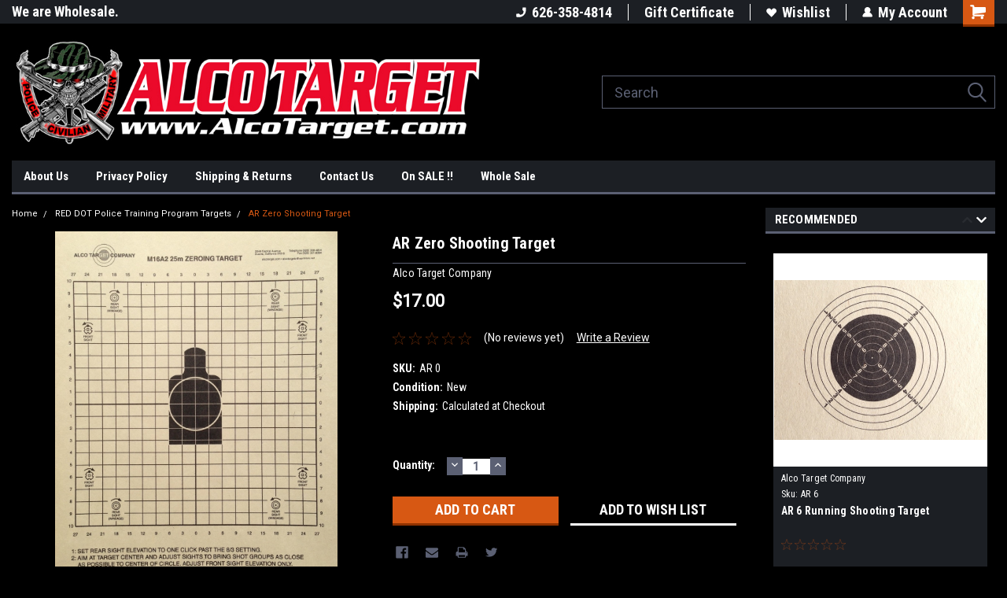

--- FILE ---
content_type: text/html; charset=UTF-8
request_url: https://alcotarget.com/ar-zero-shooting-target/
body_size: 26694
content:
<!DOCTYPE html>
<html class="no-js" lang="en">
<head>
    <title>AR Zero | Military Target</title>
    <link rel="dns-prefetch preconnect" href="https://cdn11.bigcommerce.com/s-p83i3yarho" crossorigin><link rel="dns-prefetch preconnect" href="https://fonts.googleapis.com/" crossorigin><link rel="dns-prefetch preconnect" href="https://fonts.gstatic.com/" crossorigin>
    <meta property="product:price:amount" content="17" /><meta property="product:price:currency" content="USD" /><meta property="og:url" content="https://alcotarget.com/ar-zero-shooting-target/" /><meta property="og:site_name" content="Alco Target ® | Law Enforcement Training" /><meta name="keywords" content="Competition Training Targets, Shooting Targets, Steel Targets, Paper Shooting Targets, Paper Targets, AR500 steel, USPSA, IPSC, NRA, IDPA, USPSA"><meta name="description" content="Military 25 Meter AR Zeroing Training Target, AR 0 Target,"><link rel='canonical' href='https://alcotarget.com/ar-zero-shooting-target/' /><meta name='platform' content='bigcommerce.stencil' /><meta property="og:type" content="product" />
<meta property="og:title" content="AR Zero Shooting Target" />
<meta property="og:description" content="Military 25 Meter AR Zeroing Training Target, AR 0 Target," />
<meta property="og:image" content="https://cdn11.bigcommerce.com/s-p83i3yarho/products/615/images/1146/ar-zerophoto1__95511.1750295882.386.513.jpg?c=2" />
<meta property="fb:admins" content="developer4" />
<meta property="pinterest:richpins" content="enabled" />
    
     
    <link href="https://cdn11.bigcommerce.com/s-p83i3yarho/product_images/favi.jpg?t=1528907341" rel="shortcut icon">
    <meta name="viewport" content="width=device-width, initial-scale=1, maximum-scale=1">
    <script>
        // Change document class from no-js to js so we can detect this in css
        document.documentElement.className = document.documentElement.className.replace('no-js', 'js');
    </script>
    <script async src="https://cdn11.bigcommerce.com/s-p83i3yarho/stencil/191a2360-6fae-013d-cfb5-6e3ef077b7cf/e/b2ff7550-8bad-0137-9bf3-0242ac11002b/dist/theme-bundle.head_async.js"></script>
    <link href="https://fonts.googleapis.com/css?family=Roboto+Condensed:400,700%7CRoboto:400&display=block" rel="stylesheet">
    <link data-stencil-stylesheet href="https://cdn11.bigcommerce.com/s-p83i3yarho/stencil/191a2360-6fae-013d-cfb5-6e3ef077b7cf/e/b2ff7550-8bad-0137-9bf3-0242ac11002b/css/theme-6c928550-3c0e-013e-a3a6-2e6dee1cdf2b.css" rel="stylesheet">
    <!-- Start Tracking Code for analytics_facebook -->

<script>
!function(f,b,e,v,n,t,s){if(f.fbq)return;n=f.fbq=function(){n.callMethod?n.callMethod.apply(n,arguments):n.queue.push(arguments)};if(!f._fbq)f._fbq=n;n.push=n;n.loaded=!0;n.version='2.0';n.queue=[];t=b.createElement(e);t.async=!0;t.src=v;s=b.getElementsByTagName(e)[0];s.parentNode.insertBefore(t,s)}(window,document,'script','https://connect.facebook.net/en_US/fbevents.js');

fbq('set', 'autoConfig', 'false', '690465391628936');
fbq('dataProcessingOptions', ['LDU'], 0, 0);
fbq('init', '690465391628936', {"external_id":"e6722dcb-a264-401f-8475-96f4f03ff271"});
fbq('set', 'agent', 'bigcommerce', '690465391628936');

function trackEvents() {
    var pathName = window.location.pathname;

    fbq('track', 'PageView', {}, "");

    // Search events start -- only fire if the shopper lands on the /search.php page
    if (pathName.indexOf('/search.php') === 0 && getUrlParameter('search_query')) {
        fbq('track', 'Search', {
            content_type: 'product_group',
            content_ids: [],
            search_string: getUrlParameter('search_query')
        });
    }
    // Search events end

    // Wishlist events start -- only fire if the shopper attempts to add an item to their wishlist
    if (pathName.indexOf('/wishlist.php') === 0 && getUrlParameter('added_product_id')) {
        fbq('track', 'AddToWishlist', {
            content_type: 'product_group',
            content_ids: []
        });
    }
    // Wishlist events end

    // Lead events start -- only fire if the shopper subscribes to newsletter
    if (pathName.indexOf('/subscribe.php') === 0 && getUrlParameter('result') === 'success') {
        fbq('track', 'Lead', {});
    }
    // Lead events end

    // Registration events start -- only fire if the shopper registers an account
    if (pathName.indexOf('/login.php') === 0 && getUrlParameter('action') === 'account_created') {
        fbq('track', 'CompleteRegistration', {}, "");
    }
    // Registration events end

    

    function getUrlParameter(name) {
        var cleanName = name.replace(/[\[]/, '\[').replace(/[\]]/, '\]');
        var regex = new RegExp('[\?&]' + cleanName + '=([^&#]*)');
        var results = regex.exec(window.location.search);
        return results === null ? '' : decodeURIComponent(results[1].replace(/\+/g, ' '));
    }
}

if (window.addEventListener) {
    window.addEventListener("load", trackEvents, false)
}
</script>
<noscript><img height="1" width="1" style="display:none" alt="null" src="https://www.facebook.com/tr?id=690465391628936&ev=PageView&noscript=1&a=plbigcommerce1.2&eid="/></noscript>

<!-- End Tracking Code for analytics_facebook -->

<!-- Start Tracking Code for analytics_googleanalytics -->

<meta name="google-site-verification" content="b-bb7NkYa1trhnaJtmiLRmdI03OE8Vldq9WtfUSVgT8" /><!-- Global site tag (gtag.js) - Google Analytics -->
<script async src="https://www.googletagmanager.com/gtag/js?id=UA-111095337-1"></script>
<script>
  window.dataLayer = window.dataLayer || [];
  function gtag(){dataLayer.push(arguments);}
  gtag('js', new Date());

  gtag('config', 'UA-111095337-1');
</script>

<meta name="google-site-verification" content="O3J3y7N8HkU0AbZmlQaJzbDfSMRgH0v0pfcgM5hR5vE" />

<meta name="google-site-verification" content="3KW-VlpiGMvh651Y_NDgzfCOP9mB6xACk4byWV4Ls1U" />

<script src="https://conduit.mailchimpapp.com/js/stores/store_8nskpv53dbhoirb7mo1v/conduit.js"></script>







<!-- End Tracking Code for analytics_googleanalytics -->

<!-- Start Tracking Code for analytics_siteverification -->

  <meta name="google-site-verification" content="O3J3y7N8HkU0AbZmlQaJzbDfSMRgH0v0pfcgM5hR5vE" />

<!-- Global site tag (gtag.js) - Google Ads: 800541918 -->
<script async src="https://www.googletagmanager.com/gtag/js?id=AW-800541918"></script>
<script>
  window.dataLayer = window.dataLayer || [];
  function gtag(){dataLayer.push(arguments);}
  gtag('js', new Date());

  gtag('config', 'AW-800541918');
</script>


<!-- End Tracking Code for analytics_siteverification -->


<script src="https://www.google.com/recaptcha/api.js" async defer></script>
<script type="text/javascript">
var BCData = {"product_attributes":{"sku":"AR 0","upc":null,"mpn":null,"gtin":null,"weight":null,"base":true,"image":null,"price":{"without_tax":{"formatted":"$17.00","value":17,"currency":"USD"},"tax_label":"Tax"},"out_of_stock_behavior":"label_option","out_of_stock_message":"Out of Stock","available_modifier_values":[],"in_stock_attributes":[],"stock":null,"instock":true,"stock_message":null,"purchasable":true,"purchasing_message":null,"call_for_price_message":null}};
</script>

<script async src="https://www.googletagmanager.com/gtag/js?id=UA-111095337-1"></script>
<script>
  window.dataLayer = window.dataLayer || [];
  function gtag(){dataLayer.push(arguments);}
  gtag('js', new Date());

  gtag('config', 'UA-111095337-1');
</script>


<script src="https://conduit.mailchimpapp.com/js/stores/store_8nskpv53dbhoirb7mo1v/conduit.js"></script>
 <script data-cfasync="false" src="https://microapps.bigcommerce.com/bodl-events/1.9.4/index.js" integrity="sha256-Y0tDj1qsyiKBRibKllwV0ZJ1aFlGYaHHGl/oUFoXJ7Y=" nonce="" crossorigin="anonymous"></script>
 <script data-cfasync="false" nonce="">

 (function() {
    function decodeBase64(base64) {
       const text = atob(base64);
       const length = text.length;
       const bytes = new Uint8Array(length);
       for (let i = 0; i < length; i++) {
          bytes[i] = text.charCodeAt(i);
       }
       const decoder = new TextDecoder();
       return decoder.decode(bytes);
    }
    window.bodl = JSON.parse(decodeBase64("[base64]"));
 })()

 </script>

<script nonce="">
(function () {
    var xmlHttp = new XMLHttpRequest();

    xmlHttp.open('POST', 'https://bes.gcp.data.bigcommerce.com/nobot');
    xmlHttp.setRequestHeader('Content-Type', 'application/json');
    xmlHttp.send('{"store_id":"1000074845","timezone_offset":"-7.0","timestamp":"2026-01-18T12:57:30.97992100Z","visit_id":"a302e6ea-8e4e-4235-bb1d-efddfdba4c22","channel_id":1}');
})();
</script>

    
    
    
    
    
    
    
    
</head>
    <body id="body" class="product-page-layout  no-sidenav main     fourteen-forty    header-in-container  qty-box-visible">

        <!-- snippet location header -->
        <svg data-src="https://cdn11.bigcommerce.com/s-p83i3yarho/stencil/191a2360-6fae-013d-cfb5-6e3ef077b7cf/e/b2ff7550-8bad-0137-9bf3-0242ac11002b/img/icon-sprite.svg" class="icons-svg-sprite"></svg>


        
<div class="header-container header-mn sticky-header gift-certificates-enabled ">
    
    <div class="mbl-head-stick">
        <div class="top-menu">
            <div class="content">
                <!-- NEW BUTTON TO TRIGGER MAIN NAV WHEN STICKY -->
                <!-- <div class="alt-toggle">
            <h2 class="container-header btn"><span class="down-arrrow burger-menu"><i class="burger open" aria-hidden="true"><svg><use xlink:href="#icon-Menu" /></svg></i><i class="menu close" aria-hidden="true"><svg><use xlink:href="#icon-close" /></svg></i></span></h2>
            <h2 class="container-header text"><span class="mega-shop-text"></span></h2>
          </div> -->
    
                <!-- OPTIONAL SHORT MESSAGE LINK -->
                <!-- <div class="left">
              <a class="optional-message-link" href="">Put an optional message here.</a>
            </div> -->
    
                <div class="left-top-banner">
                    <div class="bnr-slider" data-slick='{
    "arrows": false,
    "mobileFirst": true,
    "slidesToShow": 1,
    "slidesToScroll": 1,
    "dots": false,
    "autoplay": true,
    "autoplaySpeed": 3500
}'>
        <p class="banner-text">Welcome to the #1 Target Store</p>
        <p class="banner-text">We are Wholesale.</p>
    <p class="banner-text">Made in the USA</p>
</div>                </div>
    
                <div class="right-top-banner full-rght cnt-none">
                    <ul class="right-main mbl-numb">
                        <li class="navUser-item left phone-number nav-br">
                            <a href="tel:626-358-4814">
                                <svg version="1.1" xmlns="http://www.w3.org/2000/svg" width="32" height="32" viewBox="0 0 32 32">
                                    <path
                                        d="M8.3 12.3l3-2.9c0.3-0.3 0.5-0.7 0.4-1.1l-0.9-6.7c0-0.7-0.8-1.2-1.5-1.2l-7.6 0.5c-0.3 0-0.6 0.3-0.6 0.6-1.6 8-0.6 16.7 5.9 23 6.5 6.4 15.2 7.3 23.4 5.9 0.3 0 0.6-0.3 0.6-0.7v-8c0-0.7-0.5-1.3-1.2-1.4l-6.2-0.4c-0.4 0-0.8 0.1-1.1 0.4l-3 3s-12.5 1.3-11.2-11z"
                                    ></path>
                                </svg>
                                626-358-4814
                            </a>
                        </li>
                    </ul>
                    <div class="right account-links">
                        <ul class="right-main">
                            <div class="rhgt-top">
                                <div class="nav-br">
                                    
                                 </div>
                                <li class="navUser-item left phone-number nav-br">
                                    <a href="tel:626-358-4814">
                                        <svg version="1.1" xmlns="http://www.w3.org/2000/svg" width="32" height="32" viewBox="0 0 32 32">
                                            <path
                                                d="M8.3 12.3l3-2.9c0.3-0.3 0.5-0.7 0.4-1.1l-0.9-6.7c0-0.7-0.8-1.2-1.5-1.2l-7.6 0.5c-0.3 0-0.6 0.3-0.6 0.6-1.6 8-0.6 16.7 5.9 23 6.5 6.4 15.2 7.3 23.4 5.9 0.3 0 0.6-0.3 0.6-0.7v-8c0-0.7-0.5-1.3-1.2-1.4l-6.2-0.4c-0.4 0-0.8 0.1-1.1 0.4l-3 3s-12.5 1.3-11.2-11z"
                                            ></path>
                                        </svg>
                                        626-358-4814
                                    </a>
                                </li>
                                 
                                <li class="navUser-item gift-certficates nav-br">
                                    <a class="navUser-action" href="/giftcertificates.php">Gift Certificate</a>
                                </li>
                                 
                                <li class="navUser-item wsh-link nav-br">
                                    <a class="navUser-action" href="/wishlist.php">
                                        <svg version="1.1" xmlns="http://www.w3.org/2000/svg" width="32" height="32" viewBox="0 0 32 32">
                                            <path
                                                d="M0.6 13.9c0.4 1.4 1 2.6 2.1 3.6l13.5 14 13.5-14c1-1 1.7-2.2 2.1-3.6s0.4-2.7 0-4.1c-0.4-1.3-1-2.5-2.1-3.5-1-1-2.2-1.7-3.5-2.1s-2.7-0.4-4.1 0c-1.4 0.4-2.6 1-3.5 2.1l-2.3 2.8-2.3-2.8c-1-1-2.2-1.7-3.5-2.1s-2.7-0.4-4.1 0c-1.4 0.4-2.6 1-3.6 2.1-1 1-1.7 2.2-2.1 3.5s-0.4 2.7 0 4.1z"
                                            ></path>
                                        </svg>
                                        Wishlist
                                    </a>
                                </li>
                                 
                                <li class="navUser-item navUser-item--account nav-br">
                                    <a class="navUser-action anct-link">
                                        <svg version="1.1" xmlns="http://www.w3.org/2000/svg" width="32" height="32" viewBox="0 0 32 32">
                                            <path
                                                d="M31.8 27.3c-1.2-5.2-4.7-9-9.5-10.8 2.5-2 4-5.2 3.4-8.7-0.6-4-4-7.3-8.2-7.8-5.7-0.6-10.6 3.8-10.6 9.3s1.4 5.5 3.5 7.2c-4.7 1.7-8.3 5.6-9.5 10.8-0.4 1.9 1.1 3.7 3.1 3.7h24.6c2 0 3.5-1.8 3.1-3.7z"
                                            ></path>
                                        </svg>
                                        <span class="anct-title">My Account</span>
                                    </a>
                                    <ul class="acnt-popup">
                                        <li>
                                            <a class="navUser-action login" href="/login.php">Login</a>
                                        </li>
                                        <li>
                                            <a class="navUser-action create" href="/login.php?action=create_account">Sign Up</a>
                                        </li>
                                    </ul>
                                </li>
                                <li class="navUser-item navUser-item--cart ">
                                    <a class="navUser-action" data-cart-preview data-dropdown="cart-preview-dropdown" data-options="align:right" href="/cart.php">
                                        <span class="navUser-item-cartLabel">
                                            <i class="cart-icon" aria-hidden="true">
                                                <svg version="1.1" xmlns="http://www.w3.org/2000/svg" width="32" height="32" viewBox="0 0 32 32">
                                                    <path
                                                        d="M29.9 6.2h-21.3v-1.6c0-1.4-1.2-2.6-2.6-2.6h-4.2c-0.9 0-1.6 0.7-1.6 1.7s0.7 1.7 1.7 1.7h3.4v17.1c0 1.4 1.2 2.6 2.6 2.6h19.3c0.9 0 1.7-0.7 1.7-1.7s-0.7-1.7-1.7-1.7h-18.6v-1.2l21.5-2.8c1.1-0.2 1.9-1.1 2-2.2v-7.1c0-1.2-1-2.1-2.1-2.1zM6.5 25.3c-1.6 0-2.8 1.3-2.8 2.8s1.3 2.8 2.8 2.8 2.8-1.3 2.8-2.8-1.3-2.8-2.8-2.8zM24.4 25.3c-1.6 0-2.8 1.3-2.8 2.8s1.3 2.8 2.8 2.8 2.8-1.3 2.8-2.8-1.3-2.8-2.8-2.8z"
                                                    ></path>
                                                </svg>
                                            </i>
                                        </span>
                                        <span class="countPill cart-quantity">0</span>
                                    </a>
    
                                    <div class="dropdown-menu" id="cart-preview-dropdown" data-dropdown-content aria-hidden="true"></div>
                                </li>
                            </div>
                        </ul>
                    </div>
                </div>
                <div class="clear"></div>
            </div>
        </div>
    
        <div class="header-container mbl-main full-width  full-width in-container">
            <div class="header-padding">
                <div class="header-padding">
                    <header class="header" role="banner">
                        <a href="#" class="mobileMenu-toggle" data-mobile-menu-toggle="menu">
                            <span class="mobileMenu-toggleIcon">Toggle menu</span>
                        </a>
    
                        <div class="header-logo header-logo--left">
                            <a href="https://alcotarget.com/">
            <img class="header-logo-image-unknown-size" src="https://cdn11.bigcommerce.com/s-p83i3yarho/images/stencil/original/kc_alco_target_logo_1751748120__08641.original.jpg" alt="Alco Target ® | Law Enforcement Training" title="Alco Target ® | Law Enforcement Training">
</a>
                        </div>
                         
                         <span id="menu" class="is-srOnly mbl-tgl" style="display: none !important;"></span>
                        <div class="mbl-srch-icon">
                            <svg class="search-icon"><use xlink:href="#icon-search"></use></svg>
                        </div>
                        <div class="navPages-container dsk-search-bar mbl-srchbar inside-header left-logo search-container not-sticky" data-menu>
                            <nav class="navPages">
                                <span class="srch-close">
                                    <svg version="1.1" xmlns="http://www.w3.org/2000/svg" width="32" height="32" viewBox="0 0 32 32">
                                        <path d="M0 2.6l13.4 13.4-13.4 13.3 2.6 2.6 13.4-13.4 13.4 13.4 2.6-2.6-13.4-13.4 13.4-13.4-2.6-2.5-13.4 13.4-13.3-13.4-2.7 2.6z"></path>
                                    </svg>
                                </span>
                                <div class="navPages-quickSearch right searchbar">
                                    <div class="container">
    <!-- snippet location forms_search -->
    <form class="form" action="/search.php">
        <fieldset class="form-fieldset">
            <div class="form-field">
                <label class="u-hiddenVisually" for="search_query">Search</label>
                <input class="form-input" data-search-quick name="search_query" id="search_query" data-error-message="Search field cannot be empty." placeholder="Search" autocomplete="off">
                <div class="search-icon"><svg class="header-icon search-icon" title="submit" alt="submit"><use xlink:href="#icon-search"></use></svg></div>
                <input class="button button--primary form-prefixPostfix-button--postfix" type="submit" value="">
            </div>
        </fieldset>
        <div class="clear"></div>
    </form>
    <div id="search-action-buttons" class="search-buttons-container">
      <div class="align-right">
      <!-- <a href="#" class="reset quicksearch" aria-label="reset search" role="button" style="inline-block;">
        <span class="reset" aria-hidden="true">Reset Search</span>
      </a> -->
      <a href="#" class="modal-close custom-quick-search" aria-label="Close" role="button" style="inline-block;">
        <span aria-hidden="true">&#215;</span>
      </a>
      <div class="clear"></div>
      </div>
      <div class="clear"></div>
    </div>
      <section id="quickSearch" class="quickSearchResults" data-bind="html: results">
      </section>
      <div class="clear"></div>
</div>
                                </div>
                            </nav>
                        </div>
                        <div class="navPages-container mbl-search-bar mbl-srchbar inside-header left-logo search-container not-sticky" data-menu>
                            <nav class="navPages">
                                <span class="srch-close">
                                    <svg version="1.1" xmlns="http://www.w3.org/2000/svg" width="32" height="32" viewBox="0 0 32 32">
                                        <path d="M0 2.6l13.4 13.4-13.4 13.3 2.6 2.6 13.4-13.4 13.4 13.4 2.6-2.6-13.4-13.4 13.4-13.4-2.6-2.5-13.4 13.4-13.3-13.4-2.7 2.6z"></path>
                                    </svg>
                                </span>
                                <div class="navPages-quickSearch right searchbar">
                                    <div class="container">
    <!-- snippet location forms_search -->
    <form class="form" action="/search.php">
        <fieldset class="form-fieldset">
            <div class="form-field">
                <label class="u-hiddenVisually" for="search_query">Search</label>
                <input class="form-input" data-search-quick name="search_query" id="search_query" data-error-message="Search field cannot be empty." placeholder="Search" autocomplete="off">
                <div class="search-icon"><svg class="header-icon search-icon" title="submit" alt="submit"><use xlink:href="#icon-search"></use></svg></div>
                <input class="button button--primary form-prefixPostfix-button--postfix" type="submit" value="">
            </div>
        </fieldset>
        <div class="clear"></div>
    </form>
    <div id="search-action-buttons" class="search-buttons-container">
      <div class="align-right">
      <!-- <a href="#" class="reset quicksearch" aria-label="reset search" role="button" style="inline-block;">
        <span class="reset" aria-hidden="true">Reset Search</span>
      </a> -->
      <a href="#" class="modal-close custom-quick-search" aria-label="Close" role="button" style="inline-block;">
        <span aria-hidden="true">&#215;</span>
      </a>
      <div class="clear"></div>
      </div>
      <div class="clear"></div>
    </div>
      <section id="quickSearch" class="quickSearchResults" data-bind="html: results">
      </section>
      <div class="clear"></div>
</div>
                                </div>
                            </nav>
                        </div>
                                                 <div class="clear"></div>
                        <div class="mobile-menu navPages-container" id="menu" data-menu>
                            <nav class="navPages">
    <ul class="navPages-list">
        <div class="nav-align">
        <div class="custom-pages-nav">
            <div id="mobile-menu">
              <div class="category-menu mbl-cat">
                <h2 class="container-header mobile">Shop By Category</h2>
                    <li class="navPages-item mobile">
                        <a class="navPages-action" href="https://alcotarget.com/uspsa-ipsc-idpa-cardboard-shooting-targets/">USPSA | IPSC | IDPA Cardboard Shooting Targets</a>
                    </li>
                    <li class="navPages-item mobile">
                        <a class="navPages-action" href="https://alcotarget.com/red-dot-police-training-program-targets/">RED DOT Police Training Program Targets</a>
                    </li>
                    <li class="navPages-item mobile">
                        <a class="navPages-action" href="https://alcotarget.com/law-enforcement-training-targets/">Law Enforcement Training Targets</a>
                    </li>
                    <li class="navPages-item mobile">
                        <a class="navPages-action has-subMenu" href="https://alcotarget.com/pistol-rifle-paper-training-targets/">
    Pistol &amp; Rifle Paper Training Targets <i class="fa fa-chevron-down main-nav" aria-hidden="true"><svg><use xlink:href="#icon-dropdown" /></svg></i>
</a>
<div class="navPage-subMenu" id="navPages-28" aria-hidden="true" tabindex="-1">
    <ul class="navPage-subMenu-list">
            <li class="navPage-subMenu-item">
                    <a class="navPage-subMenu-action navPages-action" href="https://alcotarget.com/anatomy-shooting-targets/">Anatomy Shooting Targets</a>
            </li>
            <li class="navPage-subMenu-item">
                    <a class="navPage-subMenu-action navPages-action" href="https://alcotarget.com/high-visibility-white-paper-shooting-targets/">High Visibility White Targets</a>
            </li>
            <li class="navPage-subMenu-item">
                    <a class="navPage-subMenu-action navPages-action" href="https://alcotarget.com/pistol-rifle-paper-training-targets/shoot-n-c-reactive-targets/">Shoot N C | Reactive Targets</a>
            </li>
            <li class="navPage-subMenu-item">
                    <a class="navPage-subMenu-action navPages-action" href="https://alcotarget.com/targets/animal-targets/">Animal Targets</a>
            </li>
            <li class="navPage-subMenu-item">
                    <a class="navPage-subMenu-action navPages-action" href="https://alcotarget.com/targets/bullseye-targets/">Bullseye Targets</a>
            </li>
            <li class="navPage-subMenu-item">
                    <a class="navPage-subMenu-action navPages-action" href="https://alcotarget.com/pistol-rifle-paper-shooting-targets/law-enforcement-custom-targets/">Law Enforcement Custom Targets</a>
            </li>
            <li class="navPage-subMenu-item">
                    <a class="navPage-subMenu-action navPages-action" href="https://alcotarget.com/pistol-rifle-paper-shooting-targets/nra-official-targets/">NRA Official Targets</a>
            </li>
            <li class="navPage-subMenu-item">
                    <a class="navPage-subMenu-action navPages-action" href="https://alcotarget.com/targets/pistol-training-targets/">Pistol Training Targets</a>
            </li>
            <li class="navPage-subMenu-item">
                    <a class="navPage-subMenu-action navPages-action" href="https://alcotarget.com/targets/realistic-targets/">Realistic Targets</a>
            </li>
            <li class="navPage-subMenu-item">
                    <a class="navPage-subMenu-action navPages-action" href="https://alcotarget.com/targets/repair-centers/">Repair Centers</a>
            </li>
            <li class="navPage-subMenu-item">
                    <a class="navPage-subMenu-action navPages-action" href="https://alcotarget.com/pistol-rifle-paper-training-targets/zombie-targets/">Zombie Targets</a>
            </li>
            <li class="navPage-subMenu-item">
                    <a class="navPage-subMenu-action navPages-action" href="https://alcotarget.com/targets/variety-packs/">Variety Packs</a>
            </li>
            <li class="navPage-subMenu-item">
                    <a class="navPage-subMenu-action navPages-action" href="https://alcotarget.com/targets/bulk-targets-by-case/">Bulk Targets: By Case</a>
            </li>
    </ul>
</div>
                    </li>
                    <li class="navPages-item mobile">
                        <a class="navPages-action has-subMenu" href="https://alcotarget.com/steel-shooting-targets-hooks/">
    Steel Shooting Targets &amp; Hooks <i class="fa fa-chevron-down main-nav" aria-hidden="true"><svg><use xlink:href="#icon-dropdown" /></svg></i>
</a>
<div class="navPage-subMenu" id="navPages-24" aria-hidden="true" tabindex="-1">
    <ul class="navPage-subMenu-list">
            <li class="navPage-subMenu-item">
                    <a class="navPage-subMenu-action navPages-action" href="https://alcotarget.com/metal-targets-stands/complete-steel-set-ups/">Complete Steel Set Ups</a>
            </li>
    </ul>
</div>
                    </li>
                    <li class="navPages-item mobile">
                        <a class="navPages-action" href="https://alcotarget.com/shooting-target-stands/">Target Training Stands</a>
                    </li>
                    <li class="navPages-item mobile">
                        <a class="navPages-action" href="https://alcotarget.com/dewalt-accessories/">DeWalt Accessories</a>
                    </li>
                    <li class="navPages-item mobile">
                        <a class="navPages-action" href="https://alcotarget.com/repair-tape-patching-tape/">Repair Tape | Patching Tape</a>
                    </li>
                    <li class="navPages-item mobile">
                        <a class="navPages-action has-subMenu" href="https://alcotarget.com/tactical-gear-and-accessories/">
    Tactical Gear and Accessories <i class="fa fa-chevron-down main-nav" aria-hidden="true"><svg><use xlink:href="#icon-dropdown" /></svg></i>
</a>
<div class="navPage-subMenu" id="navPages-25" aria-hidden="true" tabindex="-1">
    <ul class="navPage-subMenu-list">
            <li class="navPage-subMenu-item">
                    <a class="navPage-subMenu-action navPages-action" href="https://alcotarget.com/tactical-gear-and-accessories/alco-target-apparel/">Alco Target Apparel</a>
            </li>
            <li class="navPage-subMenu-item">
                    <a class="navPage-subMenu-action navPages-action" href="https://alcotarget.com/condor-outdoor-1/">Condor Outdoor</a>
            </li>
            <li class="navPage-subMenu-item">
                    <a class="navPage-subMenu-action navPages-action" href="https://alcotarget.com/glock/-1/">Glock</a>
            </li>
            <li class="navPage-subMenu-item">
                    <a class="navPage-subMenu-action navPages-action" href="https://alcotarget.com/maxtacs-tactical/">Maxtacs Tactical</a>
            </li>
            <li class="navPage-subMenu-item">
                    <a class="navPage-subMenu-action navPages-action" href="https://alcotarget.com/shooting-accessories/">Shooting Accessories</a>
            </li>
            <li class="navPage-subMenu-item">
                    <a class="navPage-subMenu-action navPages-action" href="https://alcotarget.com/tactical-shirts/">Tactical Shirts</a>
            </li>
            <li class="navPage-subMenu-item">
                    <a class="navPage-subMenu-action navPages-action" href="https://alcotarget.com/knives-survival/">Knives &amp; Survival</a>
            </li>
            <li class="navPage-subMenu-item">
                    <a class="navPage-subMenu-action navPages-action" href="https://alcotarget.com/tactical-gear-atc-apparel/bags-packs/">Bags &amp; Packs</a>
            </li>
            <li class="navPage-subMenu-item">
                    <a class="navPage-subMenu-action navPages-action" href="https://alcotarget.com/tactical-gear-atc-apparel/headwear/">Headwear</a>
            </li>
            <li class="navPage-subMenu-item">
                    <a class="navPage-subMenu-action navPages-action" href="https://alcotarget.com/tactical-gear-atc-apparel/patches-keychains/">Patches &amp; Keychains</a>
            </li>
            <li class="navPage-subMenu-item">
                    <a class="navPage-subMenu-action navPages-action" href="https://alcotarget.com/tactical-gear-atc-apparel/tactical-weighted-vests/">Tactical &amp; Weighted Vests</a>
            </li>
            <li class="navPage-subMenu-item">
                    <a class="navPage-subMenu-action navPages-action" href="https://alcotarget.com/tactical-gear-atc-apparel/belts-holsters/">Belts &amp; Holsters</a>
            </li>
    </ul>
</div>
                    </li>
                    <li class="navPages-item mobile">
                        <a class="navPages-action" href="https://alcotarget.com/on-sale/">On SALE</a>
                    </li>
                    <li class="navPages-item mobile">
                        <a class="navPages-action" href="https://alcotarget.com/less-lethal-targets/">LESS LETHAL TARGETS</a>
                    </li>
              </div>

            <div class="brand-menu mbl-cat">
              <h2 class="container-header mobile">Shop By Brand</h2>
                <li class="navPages-item mobile">
                  <a class="navPages-action" href="https://alcotarget.com/alco-target-company/">Alco Target Company</a>
                </li>
                <li class="navPages-item mobile">
                  <a class="navPages-action" href="https://alcotarget.com/condor-outdoor/">Condor Outdoor</a>
                </li>
                <li class="navPages-item mobile">
                  <a class="navPages-action" href="https://alcotarget.com/realistic-target-company/">Realistic Target Company</a>
                </li>
                <li class="navPages-item mobile">
                  <a class="navPages-action" href="https://alcotarget.com/shoot-n-c-reactive-shooting-target/">Shoot N C Reactive Shooting Target</a>
                </li>
                <li class="navPages-item mobile">
                  <a class="navPages-action" href="https://alcotarget.com/a-zoom/">A-Zoom</a>
                </li>
                <li class="navPages-item mobile">
                  <a class="navPages-action" href="https://alcotarget.com/clp/">CLP</a>
                </li>
                <li class="navPages-item mobile">
                  <a class="navPages-action" href="https://alcotarget.com/glock/">Glock</a>
                </li>
                <li class="navPages-item mobile">
                  <a class="navPages-action" href="https://alcotarget.com/maxtacs-tactical-1/">Maxtacs Tactical</a>
                </li>
                <li class="navPages-item mobile">
                  <a class="navPages-action" href="https://alcotarget.com/dewalt-1/">DeWalt</a>
                </li>
                <li class="navPages-item mobile">
                  <a class="navPages-action" href="https://alcotarget.com/kleen-bore/">Kleen Bore</a>
                </li>
                <li class="navPages-item mobile">
                  <a class="navPages-action" href="https://alcotarget.com/darkotic/">Darkotic</a>
                </li>
                <li class="navPages-item mobile">
                  <a class="navPages-action" href="https://alcotarget.com/froglube/">FrogLube</a>
                </li>
                <li class="navPages-item mobile">
                  <a class="navPages-action" href="https://alcotarget.com/magpul/">MAGPUL</a>
                </li>
                <li class="navPages-item mobile">
                  <a class="navPages-action" href="https://alcotarget.com/peltor/">Peltor</a>
                </li>
                <li class="navPages-item mobile">
                  <a class="navPages-action" href="https://alcotarget.com/remington/">Remington</a>
                </li>
                <li class="navPages-item mobile">
                  <a class="navPages-action" href="https://alcotarget.com/shooters-choice/">Shooters Choice</a>
                </li>
                <li class="navPages-item mobile">
                  <a class="navPages-action" href="https://alcotarget.com/streamlight/">Streamlight</a>
                </li>
                  <li class="navPages-item mobile">
                    <a class="navPages-action" href="/brands/">View all Brands</a>
                  </li>
            <div class="clear"></div>
          </div>

          </div>
          <div id="desktop-menu" class="mbl-cat mega-menu">
            <h2 class="container-header mobile">Main Menu</h2>
                <li class="navPages-item">
                    <a class="navPages-action" href="https://alcotarget.com/about-us/">About Us</a>
                </li>
                <li class="navPages-item">
                    <a class="navPages-action" href="https://alcotarget.com/privacy-policy/">Privacy Policy</a>
                </li>
                <li class="navPages-item">
                    <a class="navPages-action" href="https://alcotarget.com/shipping-returns/">Shipping &amp; Returns</a>
                </li>
                <li class="navPages-item">
                    <a class="navPages-action" href="https://alcotarget.com/contact-us/">Contact Us</a>
                </li>
                <li class="navPages-item">
                    <a class="navPages-action" href="https://alcotarget.com/on-sale/">On SALE !!</a>
                </li>
                <li class="navPages-item">
                    <a class="navPages-action" href="https://alcotarget.com/whole-sale-only/">Whole Sale</a>
                </li>
          </div>
        </div>
        <div class="currency-converter">
        </div>
        <div class="mbl-social">
                <h5 class="footer-info-heading">Connect with Us:</h5>
    <ul class="socialLinks socialLinks--alt">
            <li class="socialLinks-item">
                    <a class="icon icon--facebook" href="https://www.facebook.com/alcotargetco/" target="_blank">
                        <svg><use xlink:href="#icon-facebook" /></svg>
                    </a>
            </li>
            <li class="socialLinks-item">
                    <a class="icon icon--instagram" href="http://www.instangram.com/alco_target" target="_blank">
                        <svg><use xlink:href="#icon-instagram" /></svg>
                    </a>
            </li>
            <li class="socialLinks-item">
                    <a class="icon icon--youtube" href="http://www.youtube.com/alcotargets" target="_blank">
                        <svg><use xlink:href="#icon-youtube" /></svg>
                    </a>
            </li>
    </ul>
        </div>
    </ul>
    <ul class="navPages-list navPages-list--user">
        <li class="navPages-item">
            <a class="navPages-action" href="/giftcertificates.php">Gift Certificates</a>
        </li>
            <li class="navPages-item">
                <a class="navPages-action" href="/login.php">Login</a> or <a class="navPages-action" href="/login.php?action=create_account">Sign Up</a>
            </li>
    </ul>
</nav>
                        </div>
                    </header>
                </div>
            </div>
        </div>
    </div>
    

<div class="main-nav-container  in-container">
  <div class="navPages-container main-nav" id="menu" data-menu>
        <nav class="navPages">
    <ul class="navPages-list">
        <div class="nav-align">
        <div class="custom-pages-nav">
            <div id="mobile-menu">
              <div class="category-menu mbl-cat">
                <h2 class="container-header mobile">Shop By Category</h2>
                    <li class="navPages-item mobile">
                        <a class="navPages-action" href="https://alcotarget.com/uspsa-ipsc-idpa-cardboard-shooting-targets/">USPSA | IPSC | IDPA Cardboard Shooting Targets</a>
                    </li>
                    <li class="navPages-item mobile">
                        <a class="navPages-action" href="https://alcotarget.com/red-dot-police-training-program-targets/">RED DOT Police Training Program Targets</a>
                    </li>
                    <li class="navPages-item mobile">
                        <a class="navPages-action" href="https://alcotarget.com/law-enforcement-training-targets/">Law Enforcement Training Targets</a>
                    </li>
                    <li class="navPages-item mobile">
                        <a class="navPages-action has-subMenu" href="https://alcotarget.com/pistol-rifle-paper-training-targets/">
    Pistol &amp; Rifle Paper Training Targets <i class="fa fa-chevron-down main-nav" aria-hidden="true"><svg><use xlink:href="#icon-dropdown" /></svg></i>
</a>
<div class="navPage-subMenu" id="navPages-28" aria-hidden="true" tabindex="-1">
    <ul class="navPage-subMenu-list">
            <li class="navPage-subMenu-item">
                    <a class="navPage-subMenu-action navPages-action" href="https://alcotarget.com/anatomy-shooting-targets/">Anatomy Shooting Targets</a>
            </li>
            <li class="navPage-subMenu-item">
                    <a class="navPage-subMenu-action navPages-action" href="https://alcotarget.com/high-visibility-white-paper-shooting-targets/">High Visibility White Targets</a>
            </li>
            <li class="navPage-subMenu-item">
                    <a class="navPage-subMenu-action navPages-action" href="https://alcotarget.com/pistol-rifle-paper-training-targets/shoot-n-c-reactive-targets/">Shoot N C | Reactive Targets</a>
            </li>
            <li class="navPage-subMenu-item">
                    <a class="navPage-subMenu-action navPages-action" href="https://alcotarget.com/targets/animal-targets/">Animal Targets</a>
            </li>
            <li class="navPage-subMenu-item">
                    <a class="navPage-subMenu-action navPages-action" href="https://alcotarget.com/targets/bullseye-targets/">Bullseye Targets</a>
            </li>
            <li class="navPage-subMenu-item">
                    <a class="navPage-subMenu-action navPages-action" href="https://alcotarget.com/pistol-rifle-paper-shooting-targets/law-enforcement-custom-targets/">Law Enforcement Custom Targets</a>
            </li>
            <li class="navPage-subMenu-item">
                    <a class="navPage-subMenu-action navPages-action" href="https://alcotarget.com/pistol-rifle-paper-shooting-targets/nra-official-targets/">NRA Official Targets</a>
            </li>
            <li class="navPage-subMenu-item">
                    <a class="navPage-subMenu-action navPages-action" href="https://alcotarget.com/targets/pistol-training-targets/">Pistol Training Targets</a>
            </li>
            <li class="navPage-subMenu-item">
                    <a class="navPage-subMenu-action navPages-action" href="https://alcotarget.com/targets/realistic-targets/">Realistic Targets</a>
            </li>
            <li class="navPage-subMenu-item">
                    <a class="navPage-subMenu-action navPages-action" href="https://alcotarget.com/targets/repair-centers/">Repair Centers</a>
            </li>
            <li class="navPage-subMenu-item">
                    <a class="navPage-subMenu-action navPages-action" href="https://alcotarget.com/pistol-rifle-paper-training-targets/zombie-targets/">Zombie Targets</a>
            </li>
            <li class="navPage-subMenu-item">
                    <a class="navPage-subMenu-action navPages-action" href="https://alcotarget.com/targets/variety-packs/">Variety Packs</a>
            </li>
            <li class="navPage-subMenu-item">
                    <a class="navPage-subMenu-action navPages-action" href="https://alcotarget.com/targets/bulk-targets-by-case/">Bulk Targets: By Case</a>
            </li>
    </ul>
</div>
                    </li>
                    <li class="navPages-item mobile">
                        <a class="navPages-action has-subMenu" href="https://alcotarget.com/steel-shooting-targets-hooks/">
    Steel Shooting Targets &amp; Hooks <i class="fa fa-chevron-down main-nav" aria-hidden="true"><svg><use xlink:href="#icon-dropdown" /></svg></i>
</a>
<div class="navPage-subMenu" id="navPages-24" aria-hidden="true" tabindex="-1">
    <ul class="navPage-subMenu-list">
            <li class="navPage-subMenu-item">
                    <a class="navPage-subMenu-action navPages-action" href="https://alcotarget.com/metal-targets-stands/complete-steel-set-ups/">Complete Steel Set Ups</a>
            </li>
    </ul>
</div>
                    </li>
                    <li class="navPages-item mobile">
                        <a class="navPages-action" href="https://alcotarget.com/shooting-target-stands/">Target Training Stands</a>
                    </li>
                    <li class="navPages-item mobile">
                        <a class="navPages-action" href="https://alcotarget.com/dewalt-accessories/">DeWalt Accessories</a>
                    </li>
                    <li class="navPages-item mobile">
                        <a class="navPages-action" href="https://alcotarget.com/repair-tape-patching-tape/">Repair Tape | Patching Tape</a>
                    </li>
                    <li class="navPages-item mobile">
                        <a class="navPages-action has-subMenu" href="https://alcotarget.com/tactical-gear-and-accessories/">
    Tactical Gear and Accessories <i class="fa fa-chevron-down main-nav" aria-hidden="true"><svg><use xlink:href="#icon-dropdown" /></svg></i>
</a>
<div class="navPage-subMenu" id="navPages-25" aria-hidden="true" tabindex="-1">
    <ul class="navPage-subMenu-list">
            <li class="navPage-subMenu-item">
                    <a class="navPage-subMenu-action navPages-action" href="https://alcotarget.com/tactical-gear-and-accessories/alco-target-apparel/">Alco Target Apparel</a>
            </li>
            <li class="navPage-subMenu-item">
                    <a class="navPage-subMenu-action navPages-action" href="https://alcotarget.com/condor-outdoor-1/">Condor Outdoor</a>
            </li>
            <li class="navPage-subMenu-item">
                    <a class="navPage-subMenu-action navPages-action" href="https://alcotarget.com/glock/-1/">Glock</a>
            </li>
            <li class="navPage-subMenu-item">
                    <a class="navPage-subMenu-action navPages-action" href="https://alcotarget.com/maxtacs-tactical/">Maxtacs Tactical</a>
            </li>
            <li class="navPage-subMenu-item">
                    <a class="navPage-subMenu-action navPages-action" href="https://alcotarget.com/shooting-accessories/">Shooting Accessories</a>
            </li>
            <li class="navPage-subMenu-item">
                    <a class="navPage-subMenu-action navPages-action" href="https://alcotarget.com/tactical-shirts/">Tactical Shirts</a>
            </li>
            <li class="navPage-subMenu-item">
                    <a class="navPage-subMenu-action navPages-action" href="https://alcotarget.com/knives-survival/">Knives &amp; Survival</a>
            </li>
            <li class="navPage-subMenu-item">
                    <a class="navPage-subMenu-action navPages-action" href="https://alcotarget.com/tactical-gear-atc-apparel/bags-packs/">Bags &amp; Packs</a>
            </li>
            <li class="navPage-subMenu-item">
                    <a class="navPage-subMenu-action navPages-action" href="https://alcotarget.com/tactical-gear-atc-apparel/headwear/">Headwear</a>
            </li>
            <li class="navPage-subMenu-item">
                    <a class="navPage-subMenu-action navPages-action" href="https://alcotarget.com/tactical-gear-atc-apparel/patches-keychains/">Patches &amp; Keychains</a>
            </li>
            <li class="navPage-subMenu-item">
                    <a class="navPage-subMenu-action navPages-action" href="https://alcotarget.com/tactical-gear-atc-apparel/tactical-weighted-vests/">Tactical &amp; Weighted Vests</a>
            </li>
            <li class="navPage-subMenu-item">
                    <a class="navPage-subMenu-action navPages-action" href="https://alcotarget.com/tactical-gear-atc-apparel/belts-holsters/">Belts &amp; Holsters</a>
            </li>
    </ul>
</div>
                    </li>
                    <li class="navPages-item mobile">
                        <a class="navPages-action" href="https://alcotarget.com/on-sale/">On SALE</a>
                    </li>
                    <li class="navPages-item mobile">
                        <a class="navPages-action" href="https://alcotarget.com/less-lethal-targets/">LESS LETHAL TARGETS</a>
                    </li>
              </div>

            <div class="brand-menu mbl-cat">
              <h2 class="container-header mobile">Shop By Brand</h2>
                <li class="navPages-item mobile">
                  <a class="navPages-action" href="https://alcotarget.com/alco-target-company/">Alco Target Company</a>
                </li>
                <li class="navPages-item mobile">
                  <a class="navPages-action" href="https://alcotarget.com/condor-outdoor/">Condor Outdoor</a>
                </li>
                <li class="navPages-item mobile">
                  <a class="navPages-action" href="https://alcotarget.com/realistic-target-company/">Realistic Target Company</a>
                </li>
                <li class="navPages-item mobile">
                  <a class="navPages-action" href="https://alcotarget.com/shoot-n-c-reactive-shooting-target/">Shoot N C Reactive Shooting Target</a>
                </li>
                <li class="navPages-item mobile">
                  <a class="navPages-action" href="https://alcotarget.com/a-zoom/">A-Zoom</a>
                </li>
                <li class="navPages-item mobile">
                  <a class="navPages-action" href="https://alcotarget.com/clp/">CLP</a>
                </li>
                <li class="navPages-item mobile">
                  <a class="navPages-action" href="https://alcotarget.com/glock/">Glock</a>
                </li>
                <li class="navPages-item mobile">
                  <a class="navPages-action" href="https://alcotarget.com/maxtacs-tactical-1/">Maxtacs Tactical</a>
                </li>
                <li class="navPages-item mobile">
                  <a class="navPages-action" href="https://alcotarget.com/dewalt-1/">DeWalt</a>
                </li>
                <li class="navPages-item mobile">
                  <a class="navPages-action" href="https://alcotarget.com/kleen-bore/">Kleen Bore</a>
                </li>
                <li class="navPages-item mobile">
                  <a class="navPages-action" href="https://alcotarget.com/darkotic/">Darkotic</a>
                </li>
                <li class="navPages-item mobile">
                  <a class="navPages-action" href="https://alcotarget.com/froglube/">FrogLube</a>
                </li>
                <li class="navPages-item mobile">
                  <a class="navPages-action" href="https://alcotarget.com/magpul/">MAGPUL</a>
                </li>
                <li class="navPages-item mobile">
                  <a class="navPages-action" href="https://alcotarget.com/peltor/">Peltor</a>
                </li>
                <li class="navPages-item mobile">
                  <a class="navPages-action" href="https://alcotarget.com/remington/">Remington</a>
                </li>
                <li class="navPages-item mobile">
                  <a class="navPages-action" href="https://alcotarget.com/shooters-choice/">Shooters Choice</a>
                </li>
                <li class="navPages-item mobile">
                  <a class="navPages-action" href="https://alcotarget.com/streamlight/">Streamlight</a>
                </li>
                  <li class="navPages-item mobile">
                    <a class="navPages-action" href="/brands/">View all Brands</a>
                  </li>
            <div class="clear"></div>
          </div>

          </div>
          <div id="desktop-menu" class="mbl-cat mega-menu">
            <h2 class="container-header mobile">Main Menu</h2>
                <li class="navPages-item">
                    <a class="navPages-action" href="https://alcotarget.com/about-us/">About Us</a>
                </li>
                <li class="navPages-item">
                    <a class="navPages-action" href="https://alcotarget.com/privacy-policy/">Privacy Policy</a>
                </li>
                <li class="navPages-item">
                    <a class="navPages-action" href="https://alcotarget.com/shipping-returns/">Shipping &amp; Returns</a>
                </li>
                <li class="navPages-item">
                    <a class="navPages-action" href="https://alcotarget.com/contact-us/">Contact Us</a>
                </li>
                <li class="navPages-item">
                    <a class="navPages-action" href="https://alcotarget.com/on-sale/">On SALE !!</a>
                </li>
                <li class="navPages-item">
                    <a class="navPages-action" href="https://alcotarget.com/whole-sale-only/">Whole Sale</a>
                </li>
          </div>
        </div>
        <div class="currency-converter">
        </div>
        <div class="mbl-social">
                <h5 class="footer-info-heading">Connect with Us:</h5>
    <ul class="socialLinks socialLinks--alt">
            <li class="socialLinks-item">
                    <a class="icon icon--facebook" href="https://www.facebook.com/alcotargetco/" target="_blank">
                        <svg><use xlink:href="#icon-facebook" /></svg>
                    </a>
            </li>
            <li class="socialLinks-item">
                    <a class="icon icon--instagram" href="http://www.instangram.com/alco_target" target="_blank">
                        <svg><use xlink:href="#icon-instagram" /></svg>
                    </a>
            </li>
            <li class="socialLinks-item">
                    <a class="icon icon--youtube" href="http://www.youtube.com/alcotargets" target="_blank">
                        <svg><use xlink:href="#icon-youtube" /></svg>
                    </a>
            </li>
    </ul>
        </div>
    </ul>
    <ul class="navPages-list navPages-list--user">
        <li class="navPages-item">
            <a class="navPages-action" href="/giftcertificates.php">Gift Certificates</a>
        </li>
            <li class="navPages-item">
                <a class="navPages-action" href="/login.php">Login</a> or <a class="navPages-action" href="/login.php?action=create_account">Sign Up</a>
            </li>
    </ul>
</nav>
  </div>
</div>


</div>
<div data-content-region="header_bottom--global"></div>
</div>
        <div class="body content" data-currency-code="USD">
     
    <div class="container main">
        <div data-content-region="product_below_menu--global"></div> 
<div data-content-region="product_below_menu"></div>
<div class="recommended-visibility">
    <div class="product main left   no-sidenav">
      <div class="recommended-position">
          <div class="product-schema">
  <div id="product-page-no-sidenav">
  <ul class="breadcrumbs">
        <li class="breadcrumb ">
                <a href="https://alcotarget.com/" class="breadcrumb-label">Home</a>
        </li>
        <li class="breadcrumb ">
                <a href="https://alcotarget.com/red-dot-police-training-program-targets/" class="breadcrumb-label">RED DOT Police Training Program Targets</a>
        </li>
        <li class="breadcrumb is-active">
                <a href="https://alcotarget.com/ar-zero-shooting-target/" class="breadcrumb-label">AR Zero Shooting Target</a>
        </li>
</ul>

    <div class="productView thumbnail-unclicked qty-box-visible" >
     
        <!-- PRODUCT MAIN & THUMBNAILS CONTAINER -->
        <div id="product-images-container">
          <!-- MAIN PRODUCT IMAGE CONTAINER -->
          <div class="main-image-container">
            <div class="productImageSlider slider-for">
                <li class="productView-images" data-image-gallery>
                  <figure class="productView-image fancy-gallery" rel="productImages" data-fancybox="gallery" data-image-gallery-main
                      href="https://cdn11.bigcommerce.com/s-p83i3yarho/images/stencil/1280x1280/products/615/1146/ar-zerophoto1__95511.1750295882.jpg?c=2"
                      data-image-gallery-new-image-url="https://cdn11.bigcommerce.com/s-p83i3yarho/images/stencil/1280x1280/products/615/1146/ar-zerophoto1__95511.1750295882.jpg?c=2"
                      data-image-gallery-zoom-image-url="https://cdn11.bigcommerce.com/s-p83i3yarho/images/stencil/1280x1280/products/615/1146/ar-zerophoto1__95511.1750295882.jpg?c=2">
                        <div class="mobile-magnify">
                          <div class="magnify-icon"><svg class="magnify-icon" title="zoom" alt="zoom"><use xlink:href="#icon-search"></use></svg></div>
                        </div>
                      <img src="https://cdn11.bigcommerce.com/s-p83i3yarho/images/stencil/1280x1280/products/615/1146/ar-zerophoto1__95511.1750295882.jpg?c=2" alt="AR Zero Shooting Target" title="AR Zero Shooting Target">
                    </figure>
                </li>
                <li class="productView-images" data-image-gallery>
                  <figure class="productView-image fancy-gallery" rel="productImages" data-fancybox="gallery" data-image-gallery-main
                      href="https://cdn11.bigcommerce.com/s-p83i3yarho/images/stencil/1280x1280/products/615/1121/ar-zerocollage__59595.1750295882.jpg?c=2"
                      data-image-gallery-new-image-url="https://cdn11.bigcommerce.com/s-p83i3yarho/images/stencil/1280x1280/products/615/1121/ar-zerocollage__59595.1750295882.jpg?c=2"
                      data-image-gallery-zoom-image-url="https://cdn11.bigcommerce.com/s-p83i3yarho/images/stencil/1280x1280/products/615/1121/ar-zerocollage__59595.1750295882.jpg?c=2">
                        <div class="mobile-magnify">
                          <div class="magnify-icon"><svg class="magnify-icon" title="zoom" alt="zoom"><use xlink:href="#icon-search"></use></svg></div>
                        </div>
                      <img src="https://cdn11.bigcommerce.com/s-p83i3yarho/images/stencil/1280x1280/products/615/1121/ar-zerocollage__59595.1750295882.jpg?c=2" alt="AR Zero Shooting Target" title="AR Zero Shooting Target">
                    </figure>
                </li>
                <li class="productView-images" data-image-gallery>
                  <figure class="productView-image fancy-gallery" rel="productImages" data-fancybox="gallery" data-image-gallery-main
                      href="https://cdn11.bigcommerce.com/s-p83i3yarho/images/stencil/1280x1280/products/615/1170/ar-zerophoto3__36651.1575500229.jpg?c=2"
                      data-image-gallery-new-image-url="https://cdn11.bigcommerce.com/s-p83i3yarho/images/stencil/1280x1280/products/615/1170/ar-zerophoto3__36651.1575500229.jpg?c=2"
                      data-image-gallery-zoom-image-url="https://cdn11.bigcommerce.com/s-p83i3yarho/images/stencil/1280x1280/products/615/1170/ar-zerophoto3__36651.1575500229.jpg?c=2">
                        <div class="mobile-magnify">
                          <div class="magnify-icon"><svg class="magnify-icon" title="zoom" alt="zoom"><use xlink:href="#icon-search"></use></svg></div>
                        </div>
                      <img src="https://cdn11.bigcommerce.com/s-p83i3yarho/images/stencil/1280x1280/products/615/1170/ar-zerophoto3__36651.1575500229.jpg?c=2" alt="AR Zero Shooting Target" title="AR Zero Shooting Target">
                    </figure>
                </li>
                <li class="productView-images" data-image-gallery>
                  <figure class="productView-image fancy-gallery" rel="productImages" data-fancybox="gallery" data-image-gallery-main
                      href="https://cdn11.bigcommerce.com/s-p83i3yarho/images/stencil/1280x1280/products/615/1194/ar-zerophoto2__96139.1575500229.jpg?c=2"
                      data-image-gallery-new-image-url="https://cdn11.bigcommerce.com/s-p83i3yarho/images/stencil/1280x1280/products/615/1194/ar-zerophoto2__96139.1575500229.jpg?c=2"
                      data-image-gallery-zoom-image-url="https://cdn11.bigcommerce.com/s-p83i3yarho/images/stencil/1280x1280/products/615/1194/ar-zerophoto2__96139.1575500229.jpg?c=2">
                        <div class="mobile-magnify">
                          <div class="magnify-icon"><svg class="magnify-icon" title="zoom" alt="zoom"><use xlink:href="#icon-search"></use></svg></div>
                        </div>
                      <img src="https://cdn11.bigcommerce.com/s-p83i3yarho/images/stencil/1280x1280/products/615/1194/ar-zerophoto2__96139.1575500229.jpg?c=2" alt="AR Zero Shooting Target" title="AR Zero Shooting Target">
                    </figure>
                </li>
              <div class="clear"></div>
            </div>
            <div class="clear"></div>
          </div>
          <div class="clear"></div>
    
          <!-- PRODUCT IMAGE THUMBNAIL CAROUSEL -->
          <div class="slider-nav" style="display: none;">
              <img class="thumbnail-images" src="https://cdn11.bigcommerce.com/s-p83i3yarho/images/stencil/100x100/products/615/1146/ar-zerophoto1__95511.1750295882.jpg?c=2" alt="AR Zero Shooting Target" title="AR Zero Shooting Target">
              <img class="thumbnail-images" src="https://cdn11.bigcommerce.com/s-p83i3yarho/images/stencil/100x100/products/615/1121/ar-zerocollage__59595.1750295882.jpg?c=2" alt="AR Zero Shooting Target" title="AR Zero Shooting Target">
              <img class="thumbnail-images" src="https://cdn11.bigcommerce.com/s-p83i3yarho/images/stencil/100x100/products/615/1170/ar-zerophoto3__36651.1575500229.jpg?c=2" alt="AR Zero Shooting Target" title="AR Zero Shooting Target">
              <img class="thumbnail-images" src="https://cdn11.bigcommerce.com/s-p83i3yarho/images/stencil/100x100/products/615/1194/ar-zerophoto2__96139.1575500229.jpg?c=2" alt="AR Zero Shooting Target" title="AR Zero Shooting Target">
          </div>
    
        </div>
    
    
    
        <section class="productView-details  price-visibility sale-label-active brand-sku-active brand-active  brand-sku-active sku-active  brand-sku-separate-lines   msrp-hidden   before-sale-price-visible    card-title-two-lines     ">
         <div class="productView-product">
             <h1 class="productView-title">AR Zero Shooting Target</h1>
    
             <h2 class="productView-brand">
                 <a href="https://alcotarget.com/alco-target-company/"><span>Alco Target Company</span></a>
             </h2>
             <div class="productView-price">
                     
      <div class="msrp-sale-regular-price-section withoutTax">
        <div class="price-section price-section--withoutTax rrp-price--withoutTax" style="display: none;">
            <span class="price-label">MSRP:</span>
            <span data-product-rrp-price-without-tax class="price price--rrp">
                
            </span>
        </div>
        </div>
        <div class="price-section price-section--withoutTax current-price regular-price">
            <span class="price-label" >
                
            </span>

              <span class="price-label price-now-label" style="display: none;">
                Now:
              </span>

            <span data-product-price-without-tax class="price price--withoutTax">$17.00</span>
            

         <div class="price-section price-section--saving price" style="display: none;">
                <span class="price">(You save</span>
                <span data-product-price-saved class="price price--saving">
                    
                </span>
                <span class="price">)</span>
         </div>
             </div>
             <div data-content-region="product_below_price--global"></div>
             <div data-content-region="product_below_price"></div>
    
             <div class="productView-rating">
                        
                                <span class="icon icon--ratingEmpty">
            <svg>
                <use xlink:href="#icon-star" />
            </svg>
        </span>
        <span class="icon icon--ratingEmpty">
            <svg>
                <use xlink:href="#icon-star" />
            </svg>
        </span>
        <span class="icon icon--ratingEmpty">
            <svg>
                <use xlink:href="#icon-star" />
            </svg>
        </span>
        <span class="icon icon--ratingEmpty">
            <svg>
                <use xlink:href="#icon-star" />
            </svg>
        </span>
        <span class="icon icon--ratingEmpty">
            <svg>
                <use xlink:href="#icon-star" />
            </svg>
        </span>
<!-- snippet location product_rating -->
                        <span class="productView-reviewLink reviewList">
                                (No reviews yet)
                        </span>
                        <span class="productView-reviewLink">
                            <a href="https://alcotarget.com/ar-zero-shooting-target/"
                               data-reveal-id="modal-review-form">
                               Write a Review
                            </a>
                        </span>
                </div>
             
             <dl class="productView-info">
                     <dt class="productView-info-name">SKU:</dt>
                     <dd class="productView-info-value" data-product-sku>AR 0</dd>
    
                     <dt class="productView-info-name">Condition:</dt>
                     <dd class="productView-info-value" content="New">New</dd>
    
                         <dt class="productView-info-name">Shipping:</dt>
                         <dd class="productView-info-value">Calculated at Checkout</dd>
                        <div class="productView-info-bulkPricing">
                                                        <div class="clear"></div>
                        </div>
    
             </dl>
         </div>
    
    
         <section class="productView-details product-options">
          <div class="productView-options">
          <form class="form" method="post" action="https://alcotarget.com/cart.php" enctype="multipart/form-data"
                data-cart-item-add>
              <input type="hidden" name="action" value="add">
              <input type="hidden" name="product_id" value="615"/>
              <div data-product-option-change style="display:none;">
                  
    
    
              </div>
              <div class="form-field form-field--stock u-hiddenVisually">
                  <label class="form-label form-label--alternate">
                      Current Stock:
                      <span data-product-stock></span>
                  </label>
              </div>
              <div class="alertBox productAttributes-message" style="display:none">
    <div class="alertBox-column alertBox-icon">
        <icon glyph="ic-success" class="icon" aria-hidden="true"><svg xmlns="http://www.w3.org/2000/svg" width="24" height="24" viewBox="0 0 24 24"><path d="M12 2C6.48 2 2 6.48 2 12s4.48 10 10 10 10-4.48 10-10S17.52 2 12 2zm1 15h-2v-2h2v2zm0-4h-2V7h2v6z"></path></svg></icon>
    </div>
    <p class="alertBox-column alertBox-message"></p>
</div>

<div id="add-to-cart-wrapper" class=" qty-box-visible" >
        <div class="form-field form-field--increments">
            <label class="form-label form-label--alternate"
                   for="qty[]">Quantity:</label>
                <div class="form-increment" data-quantity-change>
                    <button class="button button--icon" data-action="dec">
                        <span class="is-srOnly">Decrease Quantity:</span>
                        <i class="icon" aria-hidden="true">
                            <svg>
                                <use xlink:href="#icon-keyboard-arrow-down"/>
                            </svg>
                        </i>
                    </button>
                    <input class="form-input form-input--incrementTotal"
                           id="qty[]"
                           name="qty[]"
                           type="tel"
                           value="1"
                           data-quantity-min="0"
                           data-quantity-max="0"
                           min="1"
                           pattern="[0-9]*"
                           aria-live="polite">
                    <button class="button button--icon" data-action="inc">
                        <span class="is-srOnly">Increase Quantity:</span>
                        <i class="icon" aria-hidden="true">
                            <svg>
                                <use xlink:href="#icon-keyboard-arrow-up"/>
                            </svg>
                        </i>
                    </button>
                </div>
        </div>

        <div class="form-action">
            <input
                    id="form-action-addToCart"
                    data-wait-message="Adding to cart…"
                    class="button button--primary"
                    type="submit"
                    value="Add to Cart"
            >
            <span class="product-status-message aria-description--hidden">Adding to cart… category.add_cart_announcement</span>
        </div>
    <div class="clear"></div>
</div>
          </form>
              <form action="/wishlist.php?action=add&amp;product_id=615" class="form form-wishlist form-action" data-wishlist-add method="post">
    <a aria-controls="wishlist-dropdown" aria-expanded="false" class="button dropdown-menu-button" data-dropdown="wishlist-dropdown">
        <span>Add to Wish List</span>
        <i aria-hidden="true" class="icon">
            <svg>
                <use xlink:href="#icon-chevron-down" />
            </svg>
        </i>
    </a>
    <ul aria-hidden="true" class="dropdown-menu" data-dropdown-content id="wishlist-dropdown" tabindex="-1">
        
        <li>
            <input class="button" type="submit" value="Add to My Wish List">
        </li>
        <li>
            <a data-wishlist class="button" href="/wishlist.php?action=addwishlist&product_id=615">Create New Wish List</a>
        </li>
    </ul>
</form>
      </div>
          
    
    <div>
        <ul class="socialLinks">
                <li class="socialLinks-item socialLinks-item--facebook">
                    <a class="socialLinks__link icon icon--facebook"
                       title="Facebook"
                       href="https://facebook.com/sharer/sharer.php?u=https%3A%2F%2Falcotarget.com%2Far-zero-shooting-target%2F"
                       target="_blank"
                       rel="noopener"
                       
                    >
                        <span class="aria-description--hidden">Facebook</span>
                        <svg>
                            <use xlink:href="#icon-facebook"/>
                        </svg>
                    </a>
                </li>
                <li class="socialLinks-item socialLinks-item--email">
                    <a class="socialLinks__link icon icon--email"
                       title="Email"
                       href="mailto:?subject=AR%20Zero%20%7C%20Military%20Target&amp;body=https%3A%2F%2Falcotarget.com%2Far-zero-shooting-target%2F"
                       target="_self"
                       rel="noopener"
                       
                    >
                        <span class="aria-description--hidden">Email</span>
                        <svg>
                            <use xlink:href="#icon-envelope"/>
                        </svg>
                    </a>
                </li>
                <li class="socialLinks-item socialLinks-item--print">
                    <a class="socialLinks__link icon icon--print"
                       title="Print"
                       onclick="window.print();return false;"
                       
                    >
                        <span class="aria-description--hidden">Print</span>
                        <svg>
                            <use xlink:href="#icon-print"/>
                        </svg>
                    </a>
                </li>
                <li class="socialLinks-item socialLinks-item--twitter">
                    <a class="socialLinks__link icon icon--twitter"
                       href="https://twitter.com/intent/tweet/?text=AR%20Zero%20%7C%20Military%20Target&amp;url=https%3A%2F%2Falcotarget.com%2Far-zero-shooting-target%2F"
                       target="_blank"
                       rel="noopener"
                       title="Twitter"
                       
                    >
                        <span class="aria-description--hidden">Twitter</span>
                        <svg>
                            <use xlink:href="#icon-twitter"/>
                        </svg>
                    </a>
                </li>
        </ul>
    </div>
      </section>
    
      </section>
    
        <div data-content-region="product_above_tabs--global"></div>
        <div data-content-region="product_above_tabs"></div>
    
        <!-- TABS   -->
        <article class="productView-description">
            <ul class="tabs" data-tab>
                <li class="tab overview is-active">
                    <a class="tab-title" href="#tab-description">Overview</a>
                </li>
                <!--  -->
                    <li class="tab reviews">
                        <a class="tab-title" href="#tab-reviews">Reviews</a>
                    </li>
                    <!-- <li class="tab">
                        <a class="tab-title" href="#tab-similarProducts">Similar Products</a>
                    </li> -->
            </ul>
    
            <!-- TAB CONTENTS -->
            <div class="tabs-contents">
                <div class="tab-content overview is-active" id="tab-description">
                    <h3 class="tab-content-title">Product Description</h3>
                    <p style="text-align: center;"><span style="font-size: 18pt; font-family: 'arial black', sans-serif;">AR Zero | Training Target</span></p>
<ul>
<li><span style="font-size: 14pt; font-family: 'arial black', sans-serif;">Military 25 Meter Zeroing Target.</span></li>
<li><span style="font-size: 14pt; font-family: 'arial black', sans-serif;">M4 | M16 | AR15.</span></li>
<li><span style="font-size: 14pt; font-family: 'arial black', sans-serif;">M16A2 | M16A4 25m.</span></li>
<li><span style="font-size: 14pt; font-family: 'arial black', sans-serif;"> Zeroing Target.</span></li>
<li><span style="font-size: 14pt; font-family: 'arial black', sans-serif;">Sighter Target.</span></li>
<li><span style="font-size: 14pt; font-family: 'arial black', sans-serif;">Size: 8.5" x 11".</span></li>
<li><span style="font-size: 14pt; font-family: 'arial black', sans-serif;">Printed at Alco Target&reg;.</span></li>
<li><span style="font-size: 14pt; font-family: 'arial black', sans-serif;">Made in the USA.</span></li>
<li><span style="font-size: 14pt; font-family: 'arial black', sans-serif;">QTY: 100 Pack.</span></li>
</ul>
                    <!-- snippet location product_description -->
                </div>
                    <div class="tab-content videos" id="tab-videos">
                        <h3 class="tab-content-title">Product Videos</h3>
                   </div>
                   <div class="tab-content custom-visiblity custom-fieldTab1" id="tab-customField1">
                        <h3 class="tab-content-title">Custom Field</h3>
                   </div>
                   <div class="tab-content reviews" id="tab-reviews">
                    <h3 class="tab-content-title">Product Reviews</h3>
                   <div class="productView-rating">
                        <span style="margin-left: 0;" class="productView-reviewLink">
                            <a href="https://alcotarget.com/ar-zero-shooting-target/"
                               data-reveal-id="modal-review-form">
                               Write a Review
                            </a>
                        </span>
                        <div id="modal-review-form" class="modal" data-reveal>
    
    
    
    
    <div class="modal-header">
        <h2 class="modal-header-title">Write a Review</h2>
        <a href="#" class="modal-close" aria-label="Close" role="button">
            <span aria-hidden="true">&#215;</span>
        </a>
    </div>
    <div class="modal-body">
      <div class="writeReview-productDetails">
          <div class="writeReview-productImage-container">
              <img src="https://cdn11.bigcommerce.com/s-p83i3yarho/images/stencil/500x659/products/615/1146/ar-zerophoto1__95511.1750295882.jpg?c=2" alt="AR Zero Shooting Target" title="AR Zero Shooting Target" data-sizes="auto"
    srcset="[data-uri]"
data-srcset="https://cdn11.bigcommerce.com/s-p83i3yarho/images/stencil/80w/products/615/1146/ar-zerophoto1__95511.1750295882.jpg?c=2 80w, https://cdn11.bigcommerce.com/s-p83i3yarho/images/stencil/160w/products/615/1146/ar-zerophoto1__95511.1750295882.jpg?c=2 160w, https://cdn11.bigcommerce.com/s-p83i3yarho/images/stencil/320w/products/615/1146/ar-zerophoto1__95511.1750295882.jpg?c=2 320w, https://cdn11.bigcommerce.com/s-p83i3yarho/images/stencil/640w/products/615/1146/ar-zerophoto1__95511.1750295882.jpg?c=2 640w, https://cdn11.bigcommerce.com/s-p83i3yarho/images/stencil/960w/products/615/1146/ar-zerophoto1__95511.1750295882.jpg?c=2 960w, https://cdn11.bigcommerce.com/s-p83i3yarho/images/stencil/1280w/products/615/1146/ar-zerophoto1__95511.1750295882.jpg?c=2 1280w, https://cdn11.bigcommerce.com/s-p83i3yarho/images/stencil/1920w/products/615/1146/ar-zerophoto1__95511.1750295882.jpg?c=2 1920w, https://cdn11.bigcommerce.com/s-p83i3yarho/images/stencil/2560w/products/615/1146/ar-zerophoto1__95511.1750295882.jpg?c=2 2560w"

class="lazyload"

 />
          </div>
          <h6 class="product-brand">Alco Target Company</h6>
          <h5 class="product-title">AR Zero Shooting Target</h5>
      </div>
        <form class="form writeReview-form" action="/postreview.php" method="post">
            <fieldset class="form-fieldset">
                <div class="form-field">
                    <label class="form-label" for="rating-rate">Rating
                        <small>*</small>
                    </label>
                    <!-- Stars -->
                    <!-- TODO: Review Stars need to be componentised, both for display and input -->
                    <select id="rating-rate" class="form-select" name="revrating">
                        <option value="">Select Rating</option>
                                <option value="1">1 star (worst)</option>
                                <option value="2">2 stars</option>
                                <option value="3">3 stars (average)</option>
                                <option value="4">4 stars</option>
                                <option value="5">5 stars (best)</option>
                    </select>
                </div>

                <!-- Name -->
                    <div class="form-field" id="revfromname" data-validation="" >
    <label class="form-label" for="revfromname_input">Name
        
    </label>
    <input type="text" id="revfromname_input" data-label="Name" name="revfromname"   class="form-input" aria-required="" >
</div>

                    <!-- Email -->
                        <div class="form-field" id="email" data-validation="" >
    <label class="form-label" for="email_input">Email
        <small>*</small>
    </label>
    <input type="text" id="email_input" data-label="Email" name="email"   class="form-input" aria-required="false" >
</div>

                <!-- Review Subject -->
                <div class="form-field" id="revtitle" data-validation="" >
    <label class="form-label" for="revtitle_input">Review Subject
        <small>*</small>
    </label>
    <input type="text" id="revtitle_input" data-label="Review Subject" name="revtitle"   class="form-input" aria-required="true" >
</div>

                <!-- Comments -->
                <div class="form-field" id="revtext" data-validation="">
    <label class="form-label" for="revtext_input">Comments
            <small>*</small>
    </label>
    <textarea name="revtext" id="revtext_input" data-label="Comments" rows="" aria-required="true" class="form-input" ></textarea>
</div>

                <div class="g-recaptcha" data-sitekey="6LcjX0sbAAAAACp92-MNpx66FT4pbIWh-FTDmkkz"></div><br/>

                <div class="form-field">
                    <input type="submit" class="button button--primary"
                           value="Submit Review">
                </div>
                <input type="hidden" name="product_id" value="615">
                <input type="hidden" name="action" value="post_review">
                
            </fieldset>
        </form>
    </div>
</div>
                    </div>
                                               </div>
                   <div class="clear"></div>
            </div>
            <div class="clear"></div>
    
        </article>
    
    </div>
    <!-- <div class="clear"></div> -->
    
    
    <div id="previewModal" class="modal modal--large" data-reveal>
        <a href="#" class="modal-close" aria-label="Close" role="button">
            <span aria-hidden="true">&#215;</span>
        </a>
        <div class="modal-content"></div>
        <div class="loadingOverlay"></div>
    </div>
    

     

    <div data-content-region="product_below_content--global"></div> 
    <div data-content-region="product_below_content"></div>

    <div class="clear"></div>
</div>

<div class="similar-products-by-views">
     <div class="clear"></div>
</div>

</div>
</div>
</div>

<div id="carousel-active" class="related products-container carousel-active">
<div class="sidebar right">
      <h2 class="container-header">Recommended</h2>
      <ul class="productGrid productGrid--maxCol related" data-product-type="related" >
      <section class="carousel-vertical"
    data-list-name="Related Products"
    data-slick='{
        "dots": true,
        "infinite": false,
        "mobileFirst": false,
        "slidesToShow": 4,
        "slidesToScroll": 4,
        "vertical": true,
        "verticalSwiping": true,
        "responsive": [
        {
          "breakpoint": 981,
          "settings": {
            "slidesToShow": 4,
            "slidesToScroll": 4
          }
        },
        {
          "breakpoint": 801,
          "settings": {
            "vertical": false,
            "verticalSwiping": false,
            "slidesToShow": 3,
            "slidesToScroll": 3,
            "dots": false
          }
        },
        {
          "breakpoint": 551,
          "settings": {
            "vertical": false,
            "verticalSwiping": false,
            "slidesToShow": 2,
            "slidesToScroll": 2,
            "dots": false
          }
        }
        ]
    }'>
        <li class="productCarousel-slide product">
          <article id="" class="card compare-disabled  price-visibility sale-label-active brand-sku-active brand-active  brand-sku-active sku-active  brand-sku-separate-lines   msrp-hidden  before-sale-price-visible card-title-two-lines       withoutTax" >
      <figure class="card-figure  sale-flag-active  multiple-images  second-hover-img-active">

        <a class="image-link desktop" href="https://alcotarget.com/ar-6-running-shooting-target/" >
            <img class='card-image primary lazyload' data-sizes="auto" src="https://cdn11.bigcommerce.com/s-p83i3yarho/stencil/191a2360-6fae-013d-cfb5-6e3ef077b7cf/e/b2ff7550-8bad-0137-9bf3-0242ac11002b/img/loading.svg" data-src="https://cdn11.bigcommerce.com/s-p83i3yarho/images/stencil/500x659/products/550/1493/ar-6photo2__66437.1627513481.jpg?c=2" alt="AR 6 Running Shooting Target" title="AR 6 Running Shooting Target">
                  <img class='card-image alt lazyload' src="https://cdn11.bigcommerce.com/s-p83i3yarho/stencil/191a2360-6fae-013d-cfb5-6e3ef077b7cf/e/b2ff7550-8bad-0137-9bf3-0242ac11002b/img/loading.svg" data-src="https://cdn11.bigcommerce.com/s-p83i3yarho/images/stencil/500x659/products/550/1484/ar-6collage__98546.1528906706.jpg?c=2" alt="AR 6 Running Shooting Target" title="AR 6 Running Shooting Target">
          </a>
          <a class="image-link mobile" href="#0" >
              <img class='card-image primary lazyload' data-sizes="auto" src="https://cdn11.bigcommerce.com/s-p83i3yarho/stencil/191a2360-6fae-013d-cfb5-6e3ef077b7cf/e/b2ff7550-8bad-0137-9bf3-0242ac11002b/img/loading.svg" data-src="https://cdn11.bigcommerce.com/s-p83i3yarho/images/stencil/500x659/products/550/1493/ar-6photo2__66437.1627513481.jpg?c=2" alt="AR 6 Running Shooting Target" title="AR 6 Running Shooting Target">
                    <img class='card-image alt lazyload' src="https://cdn11.bigcommerce.com/s-p83i3yarho/stencil/191a2360-6fae-013d-cfb5-6e3ef077b7cf/e/b2ff7550-8bad-0137-9bf3-0242ac11002b/img/loading.svg" data-src="https://cdn11.bigcommerce.com/s-p83i3yarho/images/stencil/500x659/products/550/1484/ar-6collage__98546.1528906706.jpg?c=2" alt="AR 6 Running Shooting Target" title="AR 6 Running Shooting Target">
            </a>

        <figcaption class="card-figcaption">
            <div class="card-figcaption-body">
                      <a href="#" class="button button--small card-figcaption-button quickview" data-product-id="550">Quick view</a>
                      <a class="mobile-image-link" href="https://alcotarget.com/ar-6-running-shooting-target/"><span class="mobile-link-text">Details</span></a>
            </div>
        </figcaption>
    </figure>

           <div class="card-body purchase-ability ratings-on withoutTax " data-test-info-type="price">

            <div class="card-sku-brand-section  separate-lines   ">
                <h4 class="card-text brand " data-test-info-type="brandName"><a class="brand-link" href="/brands/alco-target-company">Alco Target Company</a></h4>
                   <span class="brand-sku-divider">|</span>
              <h4 class="card-text sku ">
                <a class="sku-link" href="https://alcotarget.com/ar-6-running-shooting-target/" >
                  <span class="sku-label">sku:</span>
                  <span class="sku-value" data-product-sku>AR 6</span>
                </a>
              </h4>
            </div>

              <h4 class="card-title">
                  <a href="https://alcotarget.com/ar-6-running-shooting-target/">AR 6 Running Shooting Target</a>
              </h4>
                  <p class="card-text" data-test-info-type="productRating">
                      <span class="rating--small">
                                  <span class="icon icon--ratingEmpty">
            <svg>
                <use xlink:href="#icon-star" />
            </svg>
        </span>
        <span class="icon icon--ratingEmpty">
            <svg>
                <use xlink:href="#icon-star" />
            </svg>
        </span>
        <span class="icon icon--ratingEmpty">
            <svg>
                <use xlink:href="#icon-star" />
            </svg>
        </span>
        <span class="icon icon--ratingEmpty">
            <svg>
                <use xlink:href="#icon-star" />
            </svg>
        </span>
        <span class="icon icon--ratingEmpty">
            <svg>
                <use xlink:href="#icon-star" />
            </svg>
        </span>
<!-- snippet location product_rating -->
                      </span>
                  </p>

              <div class="card-text" data-test-info-type="price">
                  <div class="price-visibility">
                        
      <div class="msrp-sale-regular-price-section withoutTax">
        <div class="price-section price-section--withoutTax rrp-price--withoutTax" style="display: none;">
            <span class="price-label">MSRP:</span>
            <span data-product-rrp-price-without-tax class="price price--rrp">
                
            </span>
        </div>
        </div>
        <div class="price-section price-section--withoutTax current-price regular-price">
            <span class="price-label" >
                
            </span>

              <span class="price-label price-now-label" style="display: none;">
                Now:
              </span>

            <span data-product-price-without-tax class="price price--withoutTax">$15.00</span>
            

                  </div>
              </div>
                            <div class="card-text add-to-cart-button ">
                              <a href="https://alcotarget.com/cart.php?action=add&amp;product_id=550" class="button button--small card-figcaption-button">Add to Cart</a>
              </div>
          </div>

        </article>
        </li>
        <li class="productCarousel-slide product">
          <article id="" class="card compare-disabled  price-visibility sale-label-active brand-sku-active brand-active  brand-sku-active sku-active  brand-sku-separate-lines   msrp-hidden  before-sale-price-visible card-title-two-lines       withoutTax" >
      <figure class="card-figure  sale-flag-active   second-hover-img-active">

        <a class="image-link desktop" href="https://alcotarget.com/q-shooting-target-shooting-target/" >
            <img class='card-image primary lazyload' data-sizes="auto" src="https://cdn11.bigcommerce.com/s-p83i3yarho/stencil/191a2360-6fae-013d-cfb5-6e3ef077b7cf/e/b2ff7550-8bad-0137-9bf3-0242ac11002b/img/loading.svg" data-src="https://cdn11.bigcommerce.com/s-p83i3yarho/images/stencil/500x659/products/377/1264/q_target_1__84650.1575502948.jpg?c=2" alt="Q Shooting Target Shooting Target" title="Q Shooting Target Shooting Target">
          </a>
          <a class="image-link mobile" href="#0" >
              <img class='card-image primary lazyload' data-sizes="auto" src="https://cdn11.bigcommerce.com/s-p83i3yarho/stencil/191a2360-6fae-013d-cfb5-6e3ef077b7cf/e/b2ff7550-8bad-0137-9bf3-0242ac11002b/img/loading.svg" data-src="https://cdn11.bigcommerce.com/s-p83i3yarho/images/stencil/500x659/products/377/1264/q_target_1__84650.1575502948.jpg?c=2" alt="Q Shooting Target Shooting Target" title="Q Shooting Target Shooting Target">
            </a>

        <figcaption class="card-figcaption">
            <div class="card-figcaption-body">
                      <a href="#" class="button button--small card-figcaption-button quickview" data-product-id="377">Quick view</a>
                      <a class="mobile-image-link" href="https://alcotarget.com/q-shooting-target-shooting-target/"><span class="mobile-link-text">Details</span></a>
            </div>
        </figcaption>
    </figure>

           <div class="card-body purchase-ability ratings-on withoutTax " data-test-info-type="price">

            <div class="card-sku-brand-section  separate-lines   ">
                <h4 class="card-text brand " data-test-info-type="brandName"><a class="brand-link" href="/brands/alco-target-company">Alco Target Company</a></h4>
                   <span class="brand-sku-divider">|</span>
              <h4 class="card-text sku ">
                <a class="sku-link" href="https://alcotarget.com/q-shooting-target-shooting-target/" >
                  <span class="sku-label">sku:</span>
                  <span class="sku-value" data-product-sku>Q Target</span>
                </a>
              </h4>
            </div>

              <h4 class="card-title">
                  <a href="https://alcotarget.com/q-shooting-target-shooting-target/">Q Shooting Target Shooting Target</a>
              </h4>
                  <p class="card-text" data-test-info-type="productRating">
                      <span class="rating--small">
                                  <span class="icon icon--ratingEmpty">
            <svg>
                <use xlink:href="#icon-star" />
            </svg>
        </span>
        <span class="icon icon--ratingEmpty">
            <svg>
                <use xlink:href="#icon-star" />
            </svg>
        </span>
        <span class="icon icon--ratingEmpty">
            <svg>
                <use xlink:href="#icon-star" />
            </svg>
        </span>
        <span class="icon icon--ratingEmpty">
            <svg>
                <use xlink:href="#icon-star" />
            </svg>
        </span>
        <span class="icon icon--ratingEmpty">
            <svg>
                <use xlink:href="#icon-star" />
            </svg>
        </span>
<!-- snippet location product_rating -->
                      </span>
                  </p>

              <div class="card-text" data-test-info-type="price">
                  <div class="price-visibility">
                        
      <div class="msrp-sale-regular-price-section withoutTax">
        <div class="price-section price-section--withoutTax rrp-price--withoutTax" style="display: none;">
            <span class="price-label">MSRP:</span>
            <span data-product-rrp-price-without-tax class="price price--rrp">
                
            </span>
        </div>
        </div>
        <div class="price-section price-section--withoutTax current-price regular-price">
            <span class="price-label" >
                
            </span>

              <span class="price-label price-now-label" style="display: none;">
                Now:
              </span>

            <span data-product-price-without-tax class="price price--withoutTax">$46.00</span>
            

                  </div>
              </div>
                            <div class="card-text add-to-cart-button ">
                              <a href="https://alcotarget.com/cart.php?action=add&amp;product_id=377" class="button button--small card-figcaption-button">Add to Cart</a>
              </div>
          </div>

        </article>
        </li>
        <li class="productCarousel-slide product">
          <article id="" class="card compare-disabled  price-visibility sale-label-active brand-sku-active brand-active  brand-sku-active sku-active  brand-sku-separate-lines   msrp-hidden  before-sale-price-visible card-title-two-lines       withoutTax" >
      <figure class="card-figure  sale-flag-active  multiple-images  second-hover-img-active">

        <a class="image-link desktop" href="https://alcotarget.com/ar-5-5-bulls-eye-shooting-target/" >
            <img class='card-image primary lazyload' data-sizes="auto" src="https://cdn11.bigcommerce.com/s-p83i3yarho/stencil/191a2360-6fae-013d-cfb5-6e3ef077b7cf/e/b2ff7550-8bad-0137-9bf3-0242ac11002b/img/loading.svg" data-src="https://cdn11.bigcommerce.com/s-p83i3yarho/images/stencil/500x659/products/237/417/ar-5-5photo2_1__80936.1753841714.jpg?c=2" alt="AR 5/5 Bulls-Eye Shooting Target" title="AR 5/5 Bulls-Eye Shooting Target">
                  <img class='card-image alt lazyload' src="https://cdn11.bigcommerce.com/s-p83i3yarho/stencil/191a2360-6fae-013d-cfb5-6e3ef077b7cf/e/b2ff7550-8bad-0137-9bf3-0242ac11002b/img/loading.svg" data-src="https://cdn11.bigcommerce.com/s-p83i3yarho/images/stencil/500x659/products/237/404/ar-5-5collage__21967.1753841714.jpg?c=2" alt="AR 5/5 Bulls-Eye Shooting Target" title="AR 5/5 Bulls-Eye Shooting Target">
          </a>
          <a class="image-link mobile" href="#0" >
              <img class='card-image primary lazyload' data-sizes="auto" src="https://cdn11.bigcommerce.com/s-p83i3yarho/stencil/191a2360-6fae-013d-cfb5-6e3ef077b7cf/e/b2ff7550-8bad-0137-9bf3-0242ac11002b/img/loading.svg" data-src="https://cdn11.bigcommerce.com/s-p83i3yarho/images/stencil/500x659/products/237/417/ar-5-5photo2_1__80936.1753841714.jpg?c=2" alt="AR 5/5 Bulls-Eye Shooting Target" title="AR 5/5 Bulls-Eye Shooting Target">
                    <img class='card-image alt lazyload' src="https://cdn11.bigcommerce.com/s-p83i3yarho/stencil/191a2360-6fae-013d-cfb5-6e3ef077b7cf/e/b2ff7550-8bad-0137-9bf3-0242ac11002b/img/loading.svg" data-src="https://cdn11.bigcommerce.com/s-p83i3yarho/images/stencil/500x659/products/237/404/ar-5-5collage__21967.1753841714.jpg?c=2" alt="AR 5/5 Bulls-Eye Shooting Target" title="AR 5/5 Bulls-Eye Shooting Target">
            </a>

        <figcaption class="card-figcaption">
            <div class="card-figcaption-body">
                      <a href="#" class="button button--small card-figcaption-button quickview" data-product-id="237">Quick view</a>
                      <a class="mobile-image-link" href="https://alcotarget.com/ar-5-5-bulls-eye-shooting-target/"><span class="mobile-link-text">Details</span></a>
            </div>
        </figcaption>
    </figure>

           <div class="card-body purchase-ability ratings-on withoutTax " data-test-info-type="price">

            <div class="card-sku-brand-section  separate-lines   ">
                <h4 class="card-text brand " data-test-info-type="brandName"><a class="brand-link" href="/brands/alco-target-company">Alco Target Company</a></h4>
                   <span class="brand-sku-divider">|</span>
              <h4 class="card-text sku ">
                <a class="sku-link" href="https://alcotarget.com/ar-5-5-bulls-eye-shooting-target/" >
                  <span class="sku-label">sku:</span>
                  <span class="sku-value" data-product-sku>AR 5/5</span>
                </a>
              </h4>
            </div>

              <h4 class="card-title">
                  <a href="https://alcotarget.com/ar-5-5-bulls-eye-shooting-target/">AR 5/5 Bulls-Eye Shooting Target</a>
              </h4>
                  <p class="card-text" data-test-info-type="productRating">
                      <span class="rating--small">
                                  <span class="icon icon--ratingEmpty">
            <svg>
                <use xlink:href="#icon-star" />
            </svg>
        </span>
        <span class="icon icon--ratingEmpty">
            <svg>
                <use xlink:href="#icon-star" />
            </svg>
        </span>
        <span class="icon icon--ratingEmpty">
            <svg>
                <use xlink:href="#icon-star" />
            </svg>
        </span>
        <span class="icon icon--ratingEmpty">
            <svg>
                <use xlink:href="#icon-star" />
            </svg>
        </span>
        <span class="icon icon--ratingEmpty">
            <svg>
                <use xlink:href="#icon-star" />
            </svg>
        </span>
<!-- snippet location product_rating -->
                      </span>
                  </p>

              <div class="card-text" data-test-info-type="price">
                  <div class="price-visibility">
                        
      <div class="msrp-sale-regular-price-section withoutTax">
        <div class="price-section price-section--withoutTax rrp-price--withoutTax" style="display: none;">
            <span class="price-label">MSRP:</span>
            <span data-product-rrp-price-without-tax class="price price--rrp">
                
            </span>
        </div>
        </div>
        <div class="price-section price-section--withoutTax current-price regular-price">
            <span class="price-label" >
                
            </span>

              <span class="price-label price-now-label" style="display: none;">
                Now:
              </span>

            <span data-product-price-without-tax class="price price--withoutTax">$14.00</span>
            

                  </div>
              </div>
                            <div class="card-text add-to-cart-button ">
                              <a href="https://alcotarget.com/cart.php?action=add&amp;product_id=237" class="button button--small card-figcaption-button">Add to Cart</a>
              </div>
          </div>

        </article>
        </li>
        <li class="productCarousel-slide product">
          <article id="" class="card compare-disabled  price-visibility sale-label-active brand-sku-active brand-active  brand-sku-active sku-active  brand-sku-separate-lines   msrp-hidden  before-sale-price-visible card-title-two-lines       withoutTax" >
      <figure class="card-figure  sale-flag-active  multiple-images  second-hover-img-active">

        <a class="image-link desktop" href="https://alcotarget.com/ar-5-10-air-rifle-shooting-target/" >
            <img class='card-image primary lazyload' data-sizes="auto" src="https://cdn11.bigcommerce.com/s-p83i3yarho/stencil/191a2360-6fae-013d-cfb5-6e3ef077b7cf/e/b2ff7550-8bad-0137-9bf3-0242ac11002b/img/loading.svg" data-src="https://cdn11.bigcommerce.com/s-p83i3yarho/images/stencil/500x659/products/112/904/ar-5-10photo1__06580.1752808238.jpg?c=2" alt="AR 5/10 Air Rifle Shooting Target" title="AR 5/10 Air Rifle Shooting Target">
                  <img class='card-image alt lazyload' src="https://cdn11.bigcommerce.com/s-p83i3yarho/stencil/191a2360-6fae-013d-cfb5-6e3ef077b7cf/e/b2ff7550-8bad-0137-9bf3-0242ac11002b/img/loading.svg" data-src="https://cdn11.bigcommerce.com/s-p83i3yarho/images/stencil/500x659/products/112/895/ar-5-10collage__08499.1752808238.jpg?c=2" alt="AR 5/10 Air Rifle Shooting Target" title="AR 5/10 Air Rifle Shooting Target">
          </a>
          <a class="image-link mobile" href="#0" >
              <img class='card-image primary lazyload' data-sizes="auto" src="https://cdn11.bigcommerce.com/s-p83i3yarho/stencil/191a2360-6fae-013d-cfb5-6e3ef077b7cf/e/b2ff7550-8bad-0137-9bf3-0242ac11002b/img/loading.svg" data-src="https://cdn11.bigcommerce.com/s-p83i3yarho/images/stencil/500x659/products/112/904/ar-5-10photo1__06580.1752808238.jpg?c=2" alt="AR 5/10 Air Rifle Shooting Target" title="AR 5/10 Air Rifle Shooting Target">
                    <img class='card-image alt lazyload' src="https://cdn11.bigcommerce.com/s-p83i3yarho/stencil/191a2360-6fae-013d-cfb5-6e3ef077b7cf/e/b2ff7550-8bad-0137-9bf3-0242ac11002b/img/loading.svg" data-src="https://cdn11.bigcommerce.com/s-p83i3yarho/images/stencil/500x659/products/112/895/ar-5-10collage__08499.1752808238.jpg?c=2" alt="AR 5/10 Air Rifle Shooting Target" title="AR 5/10 Air Rifle Shooting Target">
            </a>

        <figcaption class="card-figcaption">
            <div class="card-figcaption-body">
                      <a href="#" class="button button--small card-figcaption-button quickview" data-product-id="112">Quick view</a>
                      <a class="mobile-image-link" href="https://alcotarget.com/ar-5-10-air-rifle-shooting-target/"><span class="mobile-link-text">Details</span></a>
            </div>
        </figcaption>
    </figure>

           <div class="card-body purchase-ability ratings-on withoutTax " data-test-info-type="price">

            <div class="card-sku-brand-section  separate-lines   ">
                <h4 class="card-text brand " data-test-info-type="brandName"><a class="brand-link" href="/brands/alco-target-company">Alco Target Company</a></h4>
                   <span class="brand-sku-divider">|</span>
              <h4 class="card-text sku ">
                <a class="sku-link" href="https://alcotarget.com/ar-5-10-air-rifle-shooting-target/" >
                  <span class="sku-label">sku:</span>
                  <span class="sku-value" data-product-sku>AR 5/10</span>
                </a>
              </h4>
            </div>

              <h4 class="card-title">
                  <a href="https://alcotarget.com/ar-5-10-air-rifle-shooting-target/">AR 5/10 Air Rifle Shooting Target</a>
              </h4>
                  <p class="card-text" data-test-info-type="productRating">
                      <span class="rating--small">
                                  <span class="icon icon--ratingEmpty">
            <svg>
                <use xlink:href="#icon-star" />
            </svg>
        </span>
        <span class="icon icon--ratingEmpty">
            <svg>
                <use xlink:href="#icon-star" />
            </svg>
        </span>
        <span class="icon icon--ratingEmpty">
            <svg>
                <use xlink:href="#icon-star" />
            </svg>
        </span>
        <span class="icon icon--ratingEmpty">
            <svg>
                <use xlink:href="#icon-star" />
            </svg>
        </span>
        <span class="icon icon--ratingEmpty">
            <svg>
                <use xlink:href="#icon-star" />
            </svg>
        </span>
<!-- snippet location product_rating -->
                      </span>
                  </p>

              <div class="card-text" data-test-info-type="price">
                  <div class="price-visibility">
                        
      <div class="msrp-sale-regular-price-section withoutTax">
        <div class="price-section price-section--withoutTax rrp-price--withoutTax" style="display: none;">
            <span class="price-label">MSRP:</span>
            <span data-product-rrp-price-without-tax class="price price--rrp">
                
            </span>
        </div>
        </div>
        <div class="price-section price-section--withoutTax current-price regular-price">
            <span class="price-label" >
                
            </span>

              <span class="price-label price-now-label" style="display: none;">
                Now:
              </span>

            <span data-product-price-without-tax class="price price--withoutTax">$14.00</span>
            

                  </div>
              </div>
                            <div class="card-text add-to-cart-button ">
                              <a href="https://alcotarget.com/cart.php?action=add&amp;product_id=112" class="button button--small card-figcaption-button">Add to Cart</a>
              </div>
          </div>

        </article>
        </li>
        <li class="productCarousel-slide product">
          <article id="" class="card compare-disabled  price-visibility sale-label-active brand-sku-active brand-active  brand-sku-active sku-active  brand-sku-separate-lines   msrp-hidden  before-sale-price-visible card-title-two-lines       withoutTax" >
      <figure class="card-figure  sale-flag-active  multiple-images  second-hover-img-active">

        <a class="image-link desktop" href="https://alcotarget.com/ar-4-5-air-rifle-shooting-target/" >
            <img class='card-image primary lazyload' data-sizes="auto" src="https://cdn11.bigcommerce.com/s-p83i3yarho/stencil/191a2360-6fae-013d-cfb5-6e3ef077b7cf/e/b2ff7550-8bad-0137-9bf3-0242ac11002b/img/loading.svg" data-src="https://cdn11.bigcommerce.com/s-p83i3yarho/images/stencil/500x659/products/303/756/ar-5-5collage_1__10174.1575504121.jpg?c=2" alt="AR 4/5 Air Rifle Shooting Target" title="AR 4/5 Air Rifle Shooting Target">
                  <img class='card-image alt lazyload' src="https://cdn11.bigcommerce.com/s-p83i3yarho/stencil/191a2360-6fae-013d-cfb5-6e3ef077b7cf/e/b2ff7550-8bad-0137-9bf3-0242ac11002b/img/loading.svg" data-src="https://cdn11.bigcommerce.com/s-p83i3yarho/images/stencil/500x659/products/303/756/ar-5-5collage_1__10174.1575504121.jpg?c=2" alt="AR 4/5 Air Rifle Shooting Target" title="AR 4/5 Air Rifle Shooting Target">
          </a>
          <a class="image-link mobile" href="#0" >
              <img class='card-image primary lazyload' data-sizes="auto" src="https://cdn11.bigcommerce.com/s-p83i3yarho/stencil/191a2360-6fae-013d-cfb5-6e3ef077b7cf/e/b2ff7550-8bad-0137-9bf3-0242ac11002b/img/loading.svg" data-src="https://cdn11.bigcommerce.com/s-p83i3yarho/images/stencil/500x659/products/303/756/ar-5-5collage_1__10174.1575504121.jpg?c=2" alt="AR 4/5 Air Rifle Shooting Target" title="AR 4/5 Air Rifle Shooting Target">
                    <img class='card-image alt lazyload' src="https://cdn11.bigcommerce.com/s-p83i3yarho/stencil/191a2360-6fae-013d-cfb5-6e3ef077b7cf/e/b2ff7550-8bad-0137-9bf3-0242ac11002b/img/loading.svg" data-src="https://cdn11.bigcommerce.com/s-p83i3yarho/images/stencil/500x659/products/303/756/ar-5-5collage_1__10174.1575504121.jpg?c=2" alt="AR 4/5 Air Rifle Shooting Target" title="AR 4/5 Air Rifle Shooting Target">
            </a>

        <figcaption class="card-figcaption">
            <div class="card-figcaption-body">
                      <a href="#" class="button button--small card-figcaption-button quickview" data-product-id="303">Quick view</a>
                      <a class="mobile-image-link" href="https://alcotarget.com/ar-4-5-air-rifle-shooting-target/"><span class="mobile-link-text">Details</span></a>
            </div>
        </figcaption>
    </figure>

           <div class="card-body purchase-ability ratings-on withoutTax " data-test-info-type="price">

            <div class="card-sku-brand-section  separate-lines   ">
                <h4 class="card-text brand " data-test-info-type="brandName"><a class="brand-link" href="/brands/alco-target-company">Alco Target Company</a></h4>
                   <span class="brand-sku-divider">|</span>
              <h4 class="card-text sku ">
                <a class="sku-link" href="https://alcotarget.com/ar-4-5-air-rifle-shooting-target/" >
                  <span class="sku-label">sku:</span>
                  <span class="sku-value" data-product-sku>AR-4/5</span>
                </a>
              </h4>
            </div>

              <h4 class="card-title">
                  <a href="https://alcotarget.com/ar-4-5-air-rifle-shooting-target/">AR 4/5 Air Rifle Shooting Target</a>
              </h4>
                  <p class="card-text" data-test-info-type="productRating">
                      <span class="rating--small">
                                  <span class="icon icon--ratingEmpty">
            <svg>
                <use xlink:href="#icon-star" />
            </svg>
        </span>
        <span class="icon icon--ratingEmpty">
            <svg>
                <use xlink:href="#icon-star" />
            </svg>
        </span>
        <span class="icon icon--ratingEmpty">
            <svg>
                <use xlink:href="#icon-star" />
            </svg>
        </span>
        <span class="icon icon--ratingEmpty">
            <svg>
                <use xlink:href="#icon-star" />
            </svg>
        </span>
        <span class="icon icon--ratingEmpty">
            <svg>
                <use xlink:href="#icon-star" />
            </svg>
        </span>
<!-- snippet location product_rating -->
                      </span>
                  </p>

              <div class="card-text" data-test-info-type="price">
                  <div class="price-visibility">
                        
      <div class="msrp-sale-regular-price-section withoutTax">
        <div class="price-section price-section--withoutTax rrp-price--withoutTax" style="display: none;">
            <span class="price-label">MSRP:</span>
            <span data-product-rrp-price-without-tax class="price price--rrp">
                
            </span>
        </div>
        </div>
        <div class="price-section price-section--withoutTax current-price regular-price">
            <span class="price-label" >
                
            </span>

              <span class="price-label price-now-label" style="display: none;">
                Now:
              </span>

            <span data-product-price-without-tax class="price price--withoutTax">$14.75</span>
            

                  </div>
              </div>
                            <div class="card-text add-to-cart-button ">
                              <a href="https://alcotarget.com/cart.php?action=add&amp;product_id=303" class="button button--small card-figcaption-button">Add to Cart</a>
              </div>
          </div>

        </article>
        </li>
</section>
      </ul>
</div>
</div>
    <div class="clear"></div>
</div>
<div class="clear"></div>
</div>
</div>
</div>

<script type="application/ld+json">
    {
        "@context": "https://schema.org/",
        "@type": "Product",
        "name": "AR Zero Shooting Target",
        "sku": "AR 0",
        
        
        "url" : "https://alcotarget.com/ar-zero-shooting-target/",
        "brand": {
            "@type": "Brand",
            "url": "https://alcotarget.com/alco-target-company/",
            "name": "Alco Target Company"
        },
        "description": "AR Zero | Training Target

Military 25 Meter Zeroing Target.
M4 | M16 | AR15.
M16A2 | M16A4 25m.
 Zeroing Target.
Sighter Target.
Size: 8.5&quot; x 11&quot;.
Printed at Alco Target&amp;reg;.
Made in the USA.
QTY: 100 Pack.",
        "image": "https://cdn11.bigcommerce.com/s-p83i3yarho/images/stencil/1280x1280/products/615/1146/ar-zerophoto1__95511.1750295882.jpg?c=2",
        "offers": {
            "@type": "Offer",
            "priceCurrency": "USD",
            "price": "17",
            "itemCondition" : "https://schema.org/NewCondition",
            "availability" : "https://schema.org/InStock",
            "url" : "https://alcotarget.com/ar-zero-shooting-target/",
            "priceValidUntil": "2027-01-18"
        }
    }
</script>


    </div>
    <div id="modal" class="modal" data-reveal data-prevent-quick-search-close>
    <a href="#" class="modal-close" aria-label="Close" role="button">
        <span aria-hidden="true">&#215;</span>
    </a>
    <div class="modal-content"></div>
    <div class="loadingOverlay"></div>
</div>
    <div id="alert-modal" class="modal modal--alert modal--small" data-reveal data-prevent-quick-search-close>
    <div class="swal2-icon swal2-error swal2-animate-error-icon"><span class="swal2-x-mark swal2-animate-x-mark"><span class="swal2-x-mark-line-left"></span><span class="swal2-x-mark-line-right"></span></span></div>

    <div class="modal-content"></div>

    <div class="button-container"><button type="button" class="confirm button" data-reveal-close>OK</button></div>
</div>
    <div class="clear"></div>
</div>
        <div data-content-region="footer_above_full_width--global"></div>
<link href="https://cdnjs.cloudflare.com/ajax/libs/fancybox/3.3.5/jquery.fancybox.min.css">
<script src="https://cdnjs.cloudflare.com/ajax/libs/fancybox/3.3.5/jquery.fancybox.min.js" defer=""></script>
<script type="text/javascript" src="https://cdnjs.cloudflare.com/ajax/libs/slick-carousel/1.9.0/slick.min.js" defer=""></script>
<footer class="footer" role="contentinfo">
	    <div class="footer-top newsletter">
	        <div class="content newsletter">
	            <div class="" data-section-type="newsletterSubscription">
	                <h5 class="footer-info-heading">Join Our Mailing List&nbsp;<span class="smaller lighter lowercase">for special offers!</span></h5>
<form class="form" action="/subscribe.php" method="post">
    <fieldset class="form-fieldset">
        <input type="hidden" name="action" value="subscribe">
        <input type="hidden" name="nl_first_name" value="bc">
        <input type="hidden" name="check" value="1">
        <div class="form-field">
            <label class="form-label u-hiddenVisually" for="nl_email">Email Address</label>
            <div class="form-prefixPostfix wrap">
                <input class="form-input" id="nl_email" name="nl_email" type="email" value="" placeholder="Email">
                <input class="button button--primary form-prefixPostfix-button--postfix" type="submit" value="Join">
                <div class="clear"></div>
            </div>
            <div class="clear"></div>
        </div>
        <div class="clear"></div>
    </fieldset>
</form>
<div class="clear"></div>
					<div class="clear"></div>
	            </div>
	      			<div class="clear"></div>
	        </div>
	    </div>
		<div class="global-region screen-width below-footer-newsletter">
			<div class="global-region body-width">
				<div data-content-region="footer_below_newsletter--global"><div data-layout-id="fec1af52-a88c-4964-bb60-7b08bbee1602">       <div data-sub-layout-container="008f6b5d-1975-40bc-a9ab-45796d6caad0" data-layout-name="Layout">
    <style data-container-styling="008f6b5d-1975-40bc-a9ab-45796d6caad0">
        [data-sub-layout-container="008f6b5d-1975-40bc-a9ab-45796d6caad0"] {
            box-sizing: border-box;
            display: flex;
            flex-wrap: wrap;
            z-index: 0;
            position: relative;
            height: ;
            padding-top: 0px;
            padding-right: 0px;
            padding-bottom: 0px;
            padding-left: 0px;
            margin-top: 0px;
            margin-right: 0px;
            margin-bottom: 0px;
            margin-left: 0px;
            border-width: 0px;
            border-style: solid;
            border-color: #333333;
        }

        [data-sub-layout-container="008f6b5d-1975-40bc-a9ab-45796d6caad0"]:after {
            display: block;
            position: absolute;
            top: 0;
            left: 0;
            bottom: 0;
            right: 0;
            background-size: cover;
            z-index: auto;
        }
    </style>

    <div data-sub-layout="42b80c7b-a557-4383-9883-48fcf80461a1">
        <style data-column-styling="42b80c7b-a557-4383-9883-48fcf80461a1">
            [data-sub-layout="42b80c7b-a557-4383-9883-48fcf80461a1"] {
                display: flex;
                flex-direction: column;
                box-sizing: border-box;
                flex-basis: 100%;
                max-width: 100%;
                z-index: 0;
                position: relative;
                height: ;
                padding-top: 0px;
                padding-right: 10.5px;
                padding-bottom: 0px;
                padding-left: 10.5px;
                margin-top: 0px;
                margin-right: 0px;
                margin-bottom: 0px;
                margin-left: 0px;
                border-width: 0px;
                border-style: solid;
                border-color: #333333;
                justify-content: center;
            }
            [data-sub-layout="42b80c7b-a557-4383-9883-48fcf80461a1"]:after {
                display: block;
                position: absolute;
                top: 0;
                left: 0;
                bottom: 0;
                right: 0;
                background-size: cover;
                z-index: auto;
            }
            @media only screen and (max-width: 700px) {
                [data-sub-layout="42b80c7b-a557-4383-9883-48fcf80461a1"] {
                    flex-basis: 100%;
                    max-width: 100%;
                }
            }
        </style>
        <div data-widget-id="134fc7eb-9010-4246-b858-13eec2df8afd" data-placement-id="9eea2320-f21d-4c1d-b74e-c185689c3673" data-placement-status="ACTIVE"><style>
    #sd-image-134fc7eb-9010-4246-b858-13eec2df8afd {
        display: flex;
        align-items: center;
        background: url('https://cdn11.bigcommerce.com/s-p83i3yarho/images/stencil/original/image-manager/targetbadgesalco.jpg') no-repeat;
        opacity: calc(100 / 100);


            background-size: contain;

            height: 55px;

        background-position:
                right
                            center
;


        padding-top: 0px;
        padding-right: 0px;
        padding-bottom: 0px;
        padding-left: 0px;

        margin-top: 0px;
        margin-right: 0px;
        margin-bottom: 0px;
        margin-left: 0px;
    }

    #sd-image-134fc7eb-9010-4246-b858-13eec2df8afd * {
        margin: 0px;
    }

    #sd-image-134fc7eb-9010-4246-b858-13eec2df8afd img {
        width: auto;
        opacity: 0;

            height: 100%;
    }

    @media only screen and (max-width: 700px) {
        #sd-image-134fc7eb-9010-4246-b858-13eec2df8afd {
        }
    }
</style>

<div>
    
    <div id="sd-image-134fc7eb-9010-4246-b858-13eec2df8afd" data-edit-mode="">
        <img src="https://cdn11.bigcommerce.com/s-p83i3yarho/images/stencil/original/image-manager/targetbadgesalco.jpg" alt="USPSA IPSC Classic IDPA">
    </div>
    
</div>


</div>
    </div>
</div>

</div></div>
			</div>
		</div>
    <div class="container">
        <section class="footer-info">
	        <article class="footer-info-col footer-info-col--small" data-section-type="storeInfo">
	                <h5 class="footer-info-heading">Contact Us</h5>
	                <div class="regular">
	                    <address>Alco Target Company<br>
2048 Central Avenue<br>
Duarte, California 91010<br>
626-358-4814</address>
	                </div>
					<div class="global-region container-width"> <!-- can be used for SSL Certificate Seal -->
						<div data-content-region="footer_below_contact--global"></div>
					</div>
	        </article>
	        <article class="footer-info-col footer-info-col--small" data-section-type="footer-webPages">
	            <h5 class="footer-info-heading">Accounts & Orders</h5>
	            <div class="regular">
	                <ul class="footer-info-list">
	                        <li>
	                            <a href="/giftcertificates.php">Gift Certificates</a>
	                        </li>
							<li>
								<a href="/wishlist.php">Wishlist</a>
							</li>
	                            <li><a class="navUser-action" href="/login.php">Login</a>
	                                <span class="navUser-or">or</span> <a class="navUser-action" href="/login.php?action=create_account">Sign Up</a></li>
	                    	<li>
								<a href="/shipping-returns/">Shipping &amp; Returns</a>
	                    	</li>
	                </ul>
	            </div>
				<div class="global-region container-width"> <!-- can be used for SSL Certificate Seal -->
					<div data-content-region="footer_below_account--global"></div>
				</div>
	        </article>
	        <article class="footer-info-col footer-info-col--small" data-section-type="footer-categories">
	            <h5 class="footer-info-heading">Quick Links</h5>
	            <div class="regular">
	                <ul class="footer-info-list">
	                    <li>
	                        <a href="https://alcotarget.com/about-us/">About Us</a>
	                    </li>
	                    <li>
	                        <a href="https://alcotarget.com/privacy-policy/">Privacy Policy</a>
	                    </li>
	                    <li>
	                        <a href="https://alcotarget.com/shipping-returns/">Shipping &amp; Returns</a>
	                    </li>
	                    <li>
	                        <a href="https://alcotarget.com/contact-us/">Contact Us</a>
	                    </li>
	                    <li>
	                        <a href="https://alcotarget.com/on-sale/">On SALE !!</a>
	                    </li>
	                    <li>
	                        <a href="https://alcotarget.com/whole-sale-only/">Whole Sale</a>
	                    </li>
	                </ul>
	            </div>
				<div class="global-region container-width">
					<div data-content-region="footer_below_quick_links--global"></div> <!-- can be used for SSL Certificate Seal -->
				</div>
	        </article>

	        <article class="footer-info-col footer-info-col--small" data-section-type="footer-categories">
	            <div class="social-media">
	                    <h5 class="footer-info-heading">Connect with Us:</h5>
    <ul class="socialLinks socialLinks--alt">
            <li class="socialLinks-item">
                    <a class="icon icon--facebook" href="https://www.facebook.com/alcotargetco/" target="_blank">
                        <svg><use xlink:href="#icon-facebook" /></svg>
                    </a>
            </li>
            <li class="socialLinks-item">
                    <a class="icon icon--instagram" href="http://www.instangram.com/alco_target" target="_blank">
                        <svg><use xlink:href="#icon-instagram" /></svg>
                    </a>
            </li>
            <li class="socialLinks-item">
                    <a class="icon icon--youtube" href="http://www.youtube.com/alcotargets" target="_blank">
                        <svg><use xlink:href="#icon-youtube" /></svg>
                    </a>
            </li>
    </ul>
	            </div>
				<div class="global-region container-width"> 	<!-- can be used for SSL Certificate Seal -->
					<div data-content-region="footer_below_social_links--global"></div>
				</div>
	        </article>
	        <div class="clear"></div>
	        <div class="footer-payment-icons">
        <svg class="footer-payment-icon amex"><use xlink:href="#icon-logo-american-express"></use></svg>
        <svg class="footer-payment-icon applepay"><use xlink:href="#icon-logo-applepay"></use></svg>
        <svg class="footer-payment-icon discover"><use xlink:href="#icon-logo-discover"></use></svg>
        <svg class="footer-payment-icon mastercard"><use xlink:href="#icon-logo-mastercard"></use></svg>
        <svg class="footer-payment-icon visa"><use xlink:href="#icon-logo-visa"></use></svg>
    <div class="clear"></div>
</div>

<div class="global-region container-width right-of-payment-icons"> <!-- can be used for SSL Certificate Seal -->
  <div data-content-region="footer_right_of_payment_icons--global"></div>
</div>
			<div class="global-region container-width below-payment-icons"> <!-- can be used for SSL Certificate Seal -->
			  <div data-content-region="footer_below_payment_icons--global"></div>
			</div>
    	</section>
        <div class="clear"></div>
    </div>

	<div class="global-region screen-width above-footer-creditsBar">
		<div class="global-region body-width">
			<div data-content-region="footer_above_credits_bar--global"></div> <!-- can be used for SSL Certificate Seal -->
		</div>
	</div>

    <div class="footer-bottom">
        <div class="content copyright">
			<ul class="site-info">
					<li class="copyright"><span class="current-year">&copy; <span id="copyright_year"></span> Alco Target ® | Law Enforcement Training</span></li>

							<span class="separator"> | </span>



					<li class="sitemap"><a href="/sitemap.php">Sitemap</a></li>

							<span class="separator"> | </span>

					<li class="built-by">Premium <a target="_blank" href="https://www.bigcommerce.com/">BigCommerce</a> Theme by <a class="lone-star-templates" target="_blank" href="http://lonestartemplates.com/">Lone Star Templates</a></li>
				<div class="clear"></div>
			</ul>
        </div>
    </div>
	<div class="global-region screen-width below-footer-creditsBar">
		<div class="global-region body-width">
			<div data-content-region="footer_below_credits_bar--global"></div> <!-- can be used for SSL Certificate Seal -->
		</div>
	</div>

    <div id="topcontrol" class="backtoTop" title="Scroll Back to Top">
        <svg class="icon back-to-top-icon" title="submit" alt="submit"><use xlink:href="#icon-caret-square-up"></use></svg>
    </div>
</footer>


<!-- CALL MOST RECENT JQUERY LIBRARY -->
<script src="https://code.jquery.com/jquery-3.5.1.min.js" integrity="sha256-9/aliU8dGd2tb6OSsuzixeV4y/faTqgFtohetphbbj0=" crossorigin="anonymous"></script>

<script>
  // WAIT FUNCTION FOR ELEMENT TO POPULATE
  function waitForElement(elementPath, callBack){
    window.setTimeout(function(){
      if($(elementPath).length){
        callBack(elementPath, $(elementPath));
      }else{
        waitForElement(elementPath, callBack);
      }
    },250)
  }
</script>

<script>
	$( document ).ready(function() {
	    $('.slider').hover(
	        function() {
	            $(this).addClass('active');
	        },
	        function() {
	            $(this).removeClass('active');
	        }
	    );
	});
</script>

<!-- DO NOT SHOW PRODUCT CAROUSEL UNTIL PAGE COMPLETELY LOADS -->
<script>
	$(window).on("load", function(){
    	$('.sidebar.right').fadeIn();
		$('.similar-products-by-views').fadeIn();
		$('.new-products-container').fadeIn();
	});
</script>

<script>
	if ($('#tab-customField1 span.custom-value').text().length >= 1) {
		$('li.tab.customFieldOne').addClass('visible');
		$('#tab-customField1 .custom-field-container').addClass('visible');
	}
</script>

<script>
    $('#tab-customField1 .custom-field-container:contains("customFieldTab1")').wrap("<div class='visible'></div>");
</script>

<script>
	var customName = $('span.custom-name').first().text();
	$('.tab.customFieldOne.visible a').text(customName);
	$('div#tab-customField1 h3.tab-content-title').text(customName);
</script>

<!-- GET TITLE ATTRIBUTE OF SWATCH CHILD AND THEN APPLY IT TO THE PARENT ON HOVER -->
<script>
	$( "label.form-option.form-option-swatch" ).hover(function() {
	    var title = $(this).find('span').attr("title");
		$(this).prop('title', title);
	});
</script>

<script>
	$('section.productView-images a.productView-thumbnail-link').hover(function() {
		$(this).toggleClass('is-active');
	});
</script>

<script>
	$(document).ready(function() {
		$('.slider-for').slick({
		 slidesToShow: 1,
		 slidesToScroll: 1,
		 infinite: false,
		 arrows: true,
		 fade: true,
		 adaptiveHeight: true,
		 asNavFor: '.slider-nav'
		});
		$('.slider-nav').slick({
		 slidesToShow: 4,
		 slidesToScroll: 1,
		 asNavFor: '.slider-for',
		 infinite: false,
		 dots: false,
		 centerMode: false,
		 focusOnSelect: true
		});
	});

	$('.slider-for> :last-child').remove();

	$(window).on("load", function(){
		$( ".slider-nav .slick-slide" ).last().addClass( "last" );
	});


	$(window).on("load", function(){
		$( ".slick-arrow" ).on ('click', function() {
			if  ( $(".slider-nav .slick-slide.last.slick-current.slick-active")[0] ) {
				$(".slider-for .slick-next.slick-arrow").addClass('slick-disabled');
			} else {
				$(".slider-for .slick-next.slick-arrow").removeClass('slick-disabled');
			}
		});
	});

	$('.fancybox-content').on({ 'touchstart' : function(){ $('.fancybox-button').toggleClass('disabled'); } });

	$('figure.productView-image').on("load", function(){
		$('div#product-images-container').addClass('ready');
		$('.productImageSlider.slider-for li').addClass('ready');
	});

	$(window).on("load", function(){
		$('.slider-nav').show();
	});
</script>

<script>
	$(window).on("load", function(){
		$('.product-thumbs-no-carousel').show();
	});
</script>

<script>
	$(document).ready(function() {
		$("li.fancy-gallery").fancybox();
	});
</script>

<script>
	$(window).on("load", function(){
		$('.productImageSlider').addClass('ready');
	});
</script>

<script>
	$( "a.navPage-subMenu-action.navPages-action.navPages-action-depth-max.has-subMenu" ).on ('click', function() {
		window.location = this.href;
	});
</script>

<script>
	$('figure.listItem-figure').each(function() {
		if ( $(this).find('img.listItem-image').length >= 2 ) {
	    	$(this).addClass('multiple-images');
		}
	});
</script>

<!-- CUSTOM NAV ARROWS FOR FANCYBOX -->
<script>
	$(document).ready(function(){
	    // var imgAlt = $('figure.productView-image img').attr('alt');
	    // After Fancybox Loads
	    $('[data-fancybox="gallery"]').fancybox({
	        afterLoad : function( instance, current ) {
				$('#body').addClass("fancy-arrows-visible");
				$("<div class='hide-mobile-fancybox-nav-arrows arrows-visible'><span class='custom-text'><span class='hide'>Hide</span><span class='show'>Show</span> Nav Arrows</span></div>").insertAfter(".fancybox-infobar");
				$(".hide-mobile-fancybox-nav-arrows").on ('click', function() {
					$('#body.fancybox-active').toggleClass("fancy-arrows-visible");
					$(this).toggleClass("arrows-visible");
					$(".button-next.custom").toggleClass('hidden');
					$(".button-previous.custom").toggleClass('hidden');
				});
		        $('.fancybox-navigation .fancybox-button--arrow_left').append('<a data-fancybox-previous class="button-previous custom" href="javascript:;"><i class="icon" aria-hidden="true"><svg class="custom-fancy-arrows custom"><use xlink:href="#icon-angle-left"></use></svg></i></a>');
		        $('.fancybox-navigation .fancybox-button--arrow_right').append('<a data-fancybox-next class="button-next custom" href="javascript:;"><i class="icon" aria-hidden="true"><svg class="custom-fancy-arrows custom"><use xlink:href="#icon-angle-right"></use></svg></i></a>');
		        // $('.fancybox-content img').attr('alt', imgAlt);
		        // $('.fancybox-content img').attr('title', imgAlt);
		        current.$image.attr('alt', current.opts.$orig.find('img').attr('alt') );
		        current.$image.attr('title', current.opts.$orig.find('img').attr('title') );
	  		}
		})
	});
</script>

<!-- UPDATE MAIN IMAGE DATA ONCLICK OF THUMBNAILS -->
<script type="text/javascript">
    $(document).ready(function(){
        $('.product.main.left .slider-nav .slick-slide').click(function(){
             var thumbImgDataUpdate = $('.slick-active figure.productView-image img').attr('src');
            $('.slick-active figure.productView-image').attr('data-image-gallery-main', thumbImgDataUpdate);
            $('.slick-active figure.productView-image').attr('href', thumbImgDataUpdate);
            $('.slick-active figure.productView-image').attr('data-image-gallery-zoom-image-url', thumbImgDataUpdate);
            $('.slick-active figure.productView-image img').attr('src', thumbImgDataUpdate);

            setTimeout(function() {
 				var imgDataUpdate = $('.slick-active figure.productView-image').attr('data-image-gallery-new-image-url');
            	$('.slick-active figure.productView-image').attr('data-image-gallery-main', imgDataUpdate);
            	$('.slick-active figure.productView-image').attr('href', imgDataUpdate);
            	$('.slick-active figure.productView-image').attr('data-image-gallery-zoom-image-url', imgDataUpdate);
            	$('.slick-active figure.productView-image img').attr('src', imgDataUpdate);
			}, 700);
    	});
	});
</script>
<!-- Lone Star Templates DO NOT EDIT ABOVE THIS LINE -->

<script>
	// RUN THIS SCRIPT ONLY BEFORE THUMBNAILS HAVE BEEN CLICKED
	$(document).on('click', ".productView.thumbnail-unclicked", function() {
		$(".productView.thumbnail-unclicked div[data-product-option-change] input.form-radio").change(function() {
		   setTimeout(function() {
		     var updatedFirstSlideImgSrc = $('.main-image-container .slick-slide[data-slick-index="0"] figure img').attr('src');
		   }, 1000);
		});
	});
	$(document).ready( function() {
		$("div[data-product-option-change] input.form-radio").change(function() {
			console.log("swatch click");
	 		setTimeout(function() {
		    	var imgOptionSwatchDataUpdate = $('.main-image-container .slick-slide[data-slick-index="0"] figure img').attr('src');
			    $('.slick-active figure.productView-image').attr('data-image-gallery-main', imgOptionSwatchDataUpdate);
			    $('.slick-active figure.productView-image').attr('href', imgOptionSwatchDataUpdate);
			    $('.slick-active figure.productView-image').attr('data-image-gallery-zoom-image-url', imgOptionSwatchDataUpdate);
		    	$('.slick-active figure.productView-image img').attr('src', imgOptionSwatchDataUpdate);
		    }, 1500);
	 	});
		$(".form-select").change(function() {
			setTimeout(function() {
				var imgOptionFormDataUpdate = $('.main-image-container .slick-slide[data-slick-index="0"] figure img').attr('data-zoom-image');
			    $('.slick-active figure.productView-image img').attr('data-image-gallery-new-image-url', imgOptionFormDataUpdate);
			    $('.slick-active figure.productView-image').attr('data-image-gallery-main', imgOptionFormDataUpdate);
			    $('.slick-active figure.productView-image').attr('href', imgOptionFormDataUpdate);
			    $('.slick-active figure.productView-image').attr('data-image-gallery-zoom-image-url', imgOptionFormDataUpdate);
			    $('.slick-active figure.productView-image img').attr('src', imgOptionFormDataUpdatee);
			}, 700);
		});	 	
 	});	 
</script>

<script>
	// CHECK TO SEE IF THUMBNAIL HAS BEEN CLICKED
	$(document).ready( function() {
		$(".slider-nav .slick-slide").on ('click', function() {
			$('.productView').addClass('thumbnail-clicked');
		});
	});
</script>

 <!-- SCROLL TO REVIEWS IN TABS AND MAKE ACTIVE WHEN REVIEW LINK UP TOP IS CLICKED -->
<script>
	$(".productView-product .productView-reviewLink.reviewList > a").on ('click', function() {
		$('html,body').animate({
	            scrollTop: $(".productView-description").offset().top
	    }, 1000);
	    $('article.productView-description .tab').removeClass('is-active');
	    $('article.productView-description .tab-content').removeClass('is-active');
	    $("article.productView-description .tab.reviews").addClass('is-active');
	    $("article.productView-description .tab-content.reviews").addClass('is-active');
	    return false;
	});
</script>


<!-- PAGINATION FOR REVIEWS ON PRODUCT PAGE SCROLL & ACTIVE REVIEWS TAB -->
<script>
	$(window).on("load", function(){
		if (window.location.href.indexOf("#product-reviews") > -1) {
			$("span.reviewList a").on ('click', function() {
				$('html,body').animate({
					scrollTop: $(".productView-description").offset().top
				}, 1000);
				$('.tab').removeClass('is-active');
				$('.tab-content').removeClass('is-active');
				$(".tab.reviews").addClass('is-active');
				$(".tab-content.reviews").addClass('is-active');
			});
		}
	});
</script>

<!-- PAGINATION FOR REVIEWS ON PRODUCT PAGE SCROLL & ACTIVE REVIEWS TAB -->
<script>
	$(window).on("load", function(){
		if ((window.location.href.indexOf("#product-reviews") > -1) || (window.location.href.indexOf("?revpage") > -1)) {
			$('html,body').animate({
				scrollTop: $(".productView-description").offset().top
			}, 1000);
			$('.tab').removeClass('is-active');
			$('.tab-content').removeClass('is-active');
			$(".tab.reviews").addClass('is-active');
			$(".tab-content.reviews").addClass('is-active');
		}
	});
</script>

<script>
	$( "div#mobile-menu li a" ).hover(function() {
		event.preventDefault();
	});
</script>


<!-- FIX FOR Multiple Product Video not clickable -->
<script>
	$(document).ready(function(){
	    $(".videoGallery-list li.videoGallery-item a.video").click(function(e){
	        e.preventDefault();
	        var videoID = $(this).attr("data-video-id");
	        $(".videoGallery-main iframe#player").attr("src", "//www.youtube.com/embed/" + videoID);
	        $("a.video.is-active").removeClass("is-active");
	        $(this).addClass("is-active");
	        $("iframe#player")[0].scrollIntoView(true);
	    });
	});
</script>


<script>
$(document).ready(function(){
	waitForElement("#carousel-active img",function(){
		$('#carousel-active .slick-slider').fadeIn();
	});
});
</script>

<script>
	$(document).ready(function(){
		$(".productView-details .msrp-sale-regular-price-section .price-label").each(function() {
	    if ($.trim($(this).html()).length > 0 )
	        $(this).addClass('label-active');
		});
	});
</script>

<script>
	$(document).ready(function(){
		$(".productView-details span.price.price--non-sale").each(function() {
	    if ($.trim($(this).html()).length <= 0 )
	        $('.productView-details .price-section.current-price span.price-label.price-now-label').addClass('label-inactive');
		});
	});
</script>

<script>
	$(document).ready(function(){
	    if ($(".productView-details .price.price--non-sale")[0]) {
	        $('.productView-details .price-now-label').addClass('label-active');
		}
	});
</script>
<script>
	$(document).ready(function(){
	    if (!$(".productView-details .price.price--non-sale")[0]) {
	        $('.productView-details .price-now-label').addClass('label-inactive');
		}
	});
</script>

<script>
	$(document).ready(function(){
		$(".productView-details .productView-price div").each(function() {
			if ( ($(".withTax")[0]) && ($(".withoutTax")[0]) ) {
				$(this).parents('.productView-details').addClass('withTax-withoutTax-active');
    		$('div.withoutTax').addClass("hide-msrp-nonSale-price-withoutTax");
			} else {
    		// Do something if class does not exist
			}
		});
	});
</script>

<script>
	$(window).on("load", function(){
		$('section.productView-details').show();
	});
</script>
        <script>window.__webpack_public_path__ = "https://cdn11.bigcommerce.com/s-p83i3yarho/stencil/191a2360-6fae-013d-cfb5-6e3ef077b7cf/e/b2ff7550-8bad-0137-9bf3-0242ac11002b/dist/";</script>
        <script src="https://cdn11.bigcommerce.com/s-p83i3yarho/stencil/191a2360-6fae-013d-cfb5-6e3ef077b7cf/e/b2ff7550-8bad-0137-9bf3-0242ac11002b/dist/theme-bundle.main.js"></script>

        <script>
            // Exported in app.js
            window.stencilBootstrap("product", "{\"themeSettings\":{\"newsletter-button-bgColor\":\"#d75813\",\"tpmn-crtcl\":\"#ffffff\",\"card-small-font-color\":\"#ffffff\",\"homepage_new_products_column_count\":4,\"card--alternate-color--hover\":\"#ffffff\",\"sale-flag-side-backgroundColor\":\"#d75813\",\"fontSize-root\":14,\"show_accept_amex\":true,\"containerHeader-fontSize\":15,\"homepage_top_products_count\":12,\"paymentbuttons-paypal-size\":\"small\",\"optimizedCheckout-buttonPrimary-backgroundColorActive\":\"#5b6073\",\"mainNav-fontFamily\":\"Google_Roboto+Condensed_700\",\"brandpage_products_per_page\":52,\"color-secondaryDarker\":\"#ffffff\",\"navUser-color\":\"#ffffff\",\"color-textBase--active\":\"#d75813\",\"social_icon_placement_bottom\":\"bottom_none\",\"msrp-before-sale-pricing-separate-lines\":false,\"mnnav-fntclr\":\"#ffffff\",\"brands_visibility_mobile_menu\":true,\"blog-btn-bghovercolor\":\"#d75813\",\"sideNav-bgColor\":\"#000000\",\"button--primary-borderColor\":\"#772a00\",\"fontSize-h4\":20,\"checkRadio-borderColor\":\"#5b6073\",\"color-primaryDarker\":\"#545454\",\"show_powered_by\":true,\"banner-borderColor\":\"#5b6073\",\"tpmn-fncl\":\"#ffffff\",\"banner-bgColor\":\"#1c1f24\",\"optimizedCheckout-buttonPrimary-colorHover\":\"#ffffff\",\"brand_size\":\"190x250\",\"optimizedCheckout-logo-position\":\"left\",\"color-textLink--hover\":\"#d75813\",\"pdp-sale-price-label\":\"Now:\",\"featured_banner_link_1\":\"\",\"mainNav-align\":\"left\",\"sdnav-acthvcolor\":\"#d75813\",\"cnpg-fly\":\"Google_Roboto_300\",\"productpage_reviews_count\":9,\"optimizedCheckout-headingPrimary-font\":\"Google_Roboto+Condensed_400\",\"logo_size\":\"original\",\"quickcart-btn-bgcl\":\"#d75813\",\"optimizedCheckout-formField-backgroundColor\":\"#000000\",\"optimizedCheckout-discountBanner-backgroundColor\":\"#f5f5f5\",\"mainSubNav-fontSize\":13,\"footer-fontColor\":\"#ffffff\",\"featured_banner_name_3\":\"\",\"footer-backgroundColor\":\"#000000\",\"navPages-color\":\"#ffffff\",\"navPages-container-backgroundColor\":\"#1c1f24\",\"feed_presence\":\"instafeed_site_wide\",\"cmpbtn-bghovercolor\":\"#a73e05\",\"show_accept_paypal\":false,\"currentPrice-fontSize\":16,\"paymentbuttons-paypal-label\":\"checkout\",\"tpmn-bgcl\":\"#1c1f24\",\"logo-font\":\"Google_Roboto+Condensed_700\",\"quickcart-btnhvr-textcl\":\"#ffffff\",\"content_page_layout\":\"no-sidenav\",\"paymentbuttons-paypal-shape\":\"pill\",\"optimizedCheckout-discountBanner-textColor\":\"#ffffff\",\"optimizedCheckout-backgroundImage-size\":\"1000x400\",\"pdp-retail-price-label\":\"MSRP:\",\"optimizedCheckout-buttonPrimary-font\":\"Google_Roboto+Condensed_700\",\"show-vhfilter\":false,\"pdp-addbutton-bordercolor\":\"#8f3200\",\"carousel-dot-color\":\"#2f2f2b\",\"button--disabled-backgroundColor\":\"#737373\",\"slideButton-hover-bgColor\":\"#8f3200\",\"footerCopyrightBar-borderColor\":\"#5b6073\",\"non-sale-price-color\":\"#ffffff\",\"featured_banner_image_3\":\"\",\"footer-fontHoverColor\":\"#d75813\",\"sub-fnfm\":\"Google_Roboto+Condensed_700\",\"pdp-addbutton-textcolor\":\"#ffffff\",\"contentPageTitle-fontSize\":28,\"tpmn-crbgcl\":\"#8f3200\",\"cmpbtn-fontfamily\":\"Google_Roboto+Condensed_700\",\"external_link3\":false,\"newsletterPopup-button-fontColor\":\"#ffffff\",\"blockquote-cite-font-color\":\"#a5a5a5\",\"featured_products_in_carousels\":true,\"categorypage_products_per_page\":52,\"container-fill-base\":\"#1c1f24\",\"pdp-infoname-fontfamily\":\"Google_Roboto+Condensed_700\",\"homepage_featured_products_column_count\":4,\"button--default-color\":\"#d75813\",\"featured_sidenav_banner_name\":\"\",\"color-textLink--active\":\"#d75813\",\"color-textHeading\":\"#ffffff\",\"sdnv-brclr\":\"#5b6073\",\"show_accept_discover\":true,\"paymentbuttons-paypal-layout\":\"horizontal\",\"cnpg-fy\":\"Google_Roboto_700\",\"blog-btn-bgcolor\":\"#5b6073\",\"pace-progress-backgroundColor\":\"#5b6073\",\"featured_banner_columns\":2,\"pdp-title-textcolor\":\"#ffffff\",\"mblheader-bgcolor\":\"#000000\",\"spinner-borderColor-dark\":\"#5b6073\",\"footerCopyrightBar-bgColor\":\"#1c1f24\",\"input-font-color\":\"#5b6073\",\"carousel-title-color\":\"#ffffff\",\"mainNav-bgColor\":\"#1c1f24\",\"homepage_show_carousel_arrows\":true,\"pdp-price-textcolor\":\"#ffffff\",\"carousel-arrow-bgColor\":\"#333b3a\",\"restrict_to_login\":false,\"mainSubNav-fontHoverColor\":\"#d75813\",\"saleFlag-fontFamily\":\"Google_Roboto+Condensed_700\",\"select-bg-color\":\"#585858\",\"optchkt-active-bgcolor\":\"#5b6073\",\"cardText-fontFamily\":\"Google_Roboto_700\",\"quickView-button-textColor\":\"#ffffff\",\"show_accept_mastercard\":true,\"bottom_pagination_visibility\":true,\"enable_instagram_feed\":false,\"optimizedCheckout-link-font\":\"Google_Roboto+Condensed_400\",\"cmpbtn-textcolor\":\"#ffffff\",\"quickView-buttonHover-textColor\":\"#ffffff\",\"cardTitle-fontSize\":14,\"blogpage_blog_posts_count\":6,\"sticky_topMenu\":true,\"card--alternate-borderColor\":\"#585858\",\"homepage_new_products_count\":12,\"quickcart-btnhvr-bgcl\":\"#8f3200\",\"show_before_sale_price_label\":true,\"sdnv-scrcolor\":\"#5b6073\",\"category_brand_search_column_count\":4,\"color-primaryDark\":\"#1c1f24\",\"banner-fontSize\":18,\"body-font\":\"Google_Roboto_400\",\"optimizedCheckout-step-textColor\":\"#ffffff\",\"newsletter-bgColor\":\"#1c1f24\",\"product_page_layout\":\"no-sidenav\",\"button--disabled-color\":\"#535353\",\"optimizedCheckout-buttonPrimary-borderColorActive\":\"#5b6073\",\"navPages-subMenu-backgroundColor\":\"#4c4c4c\",\"color-grey\":\"#1c1f24\",\"top_pagination_visibility\":false,\"button--primary-backgroundColor\":\"#d75813\",\"checkRadio-color\":\"#5b6073\",\"optimizedCheckout-link-color\":\"#d75813\",\"icon-color-hover\":\"#d75813\",\"optimizedCheckout-headingSecondary-font\":\"Google_Roboto+Condensed_400\",\"headings-font\":\"Google_Roboto_400\",\"pdp-shareicon-color\":\"#5b6073\",\"pdp-addbutton-bghovercolor\":\"#8f3200\",\"tpmn-fnclh\":\"#d75813\",\"tpmn-crbrhv\":\"#602201\",\"optimizedCheckout-formField-borderColor\":\"#5b6073\",\"footerHeaders-font\":\"Google_Roboto+Condensed_700\",\"card-figcaption-btncolor\":\"#ffffff\",\"button--default-borderColor\":\"#a73e05\",\"current-price-on-two-lines\":false,\"label-backgroundColor\":\"#4c4c4c\",\"button--primary-backgroundColorHover\":\"#a73e05\",\"sidesub-brcolor\":\"#d75813\",\"pdp-non-sale-price-label\":\"Was:\",\"label-color\":\"#ffffff\",\"optimizedCheckout-headingSecondary-color\":\"#ffffff\",\"product-thmbnail-crsl\":true,\"homepage_productGrid_column_count\":4,\"menu-social-hovercolor\":\"#d75813\",\"pdppage-tabcontenttitle-textcolor\":\"#ffffff\",\"select-arrow-color\":\"#828282\",\"mblmenu-active-bgcolor\":\"#000000\",\"additional_payment_options_visibility\":\"visible\",\"default_drop_down_icon\":\"/assets/img/drop-down-icon.png\",\"cardfigpaction-btnhover-bordercolor\":\"#8f3200\",\"optimizedCheckout-logo-size\":\"250x100\",\"footer_blog_posts_count\":4,\"blog-inc-cl\":\"#5b6073\",\"card-title-color\":\"#ffffff\",\"pagination_fontColor\":\"#ffffff\",\"pdp-addbutton-borderhovercolor\":\"#602201\",\"button--disabled-borderColor\":\"#5b6073\",\"top-banner-cnt2\":\"We are Wholesale.\",\"default_image_brand\":\"/assets/img/BrandDefault.gif\",\"slideButton-fontFamily\":\"Google_Roboto+Condensed_700\",\"main-nav-layout\":\"in-container\",\"card-text-align\":\"left\",\"pdp-brand-textcolor\":\"#ffffff\",\"footerInfoList-font\":\"Google_Roboto_400\",\"external_link_sidenav\":false,\"sdnav-actfontColor\":\"#ffffff\",\"forms-submitButton-fontHoverColor\":\"#ffffff\",\"backToTopHoverColor\":\"#d75813\",\"fontSize-h5\":15,\"slideDescription-fontFamily\":\"Google_Roboto+Condensed_700\",\"product_list_display_mode\":\"grid\",\"product_size\":\"500x659\",\"paymentbuttons-paypal-color\":\"gold\",\"newsletter-font\":\"Google_Roboto+Condensed_700\",\"pdp-shareicon-hover-color\":\"#d75813\",\"optimizedCheckout-body-backgroundColor\":\"#000000\",\"homepage_show_carousel\":true,\"blog-btn-fontcolor\":\"#ffffff\",\"pdp-infovalue-fontfamily\":\"Google_Roboto+Condensed_400\",\"button--default-borderColorActive\":\"#a73e05\",\"mbltgl-srcl\":\"#ffffff\",\"header-backgroundColor\":\"#000000\",\"paymentbuttons-paypal-tagline\":true,\"qtyBox-fontColor\":\"#5b6073\",\"featured_banner_name_1\":\"\",\"color-greyDarkest\":\"#5b6073\",\"price_ranges\":false,\"show_accept_chase_pay\":false,\"container-border-global-color-dark\":\"#5b6073\",\"optimizedCheckout-discountBanner-iconColor\":\"#ffffff\",\"cnpg-hcl\":\"#ffffff\",\"cmpbtn-bordercolor\":\"#5b6073\",\"productpage_videos_count\":8,\"forms-submitButton-fontColor\":\"#ffffff\",\"pdppage-tabs-texthovercolor\":\"#d75813\",\"color-greyDark\":\"#5b6073\",\"optimizedCheckout-buttonSecondary-borderColor\":\"#8f3200\",\"cnpg-anfncl\":\"#d75813\",\"buttons-fontFamily\":\"Google_Roboto+Condensed_700\",\"external_link4\":false,\"footerCopyrightBar-font\":\"Google_Roboto_400\",\"optchkt-bgcolor\":\"#000000\",\"navUser-color-hover\":\"#ffffff\",\"icon-ratingFull\":\"#d75813\",\"default_image_gift_certificate\":\"/assets/img/GiftCertificate.png\",\"color-textBase--hover\":\"#d75813\",\"related_products_column_count\":4,\"color-errorLight\":\"#ffdddd\",\"containerHeader-borderColor\":\"#5b6073\",\"slideButton-bgColor\":\"#d75813\",\"pdp-infoname-textcolor\":\"#ffffff\",\"social_icon_placement_top\":false,\"instagram_posts_count\":6,\"external_link1\":false,\"blog_size\":\"354x201\",\"blog-btn-borderhrcolor\":\"#8f3200\",\"mainImg-bg-color\":\"#000000\",\"color-warningLight\":\"#fffdea\",\"brands_limit\":10,\"newsletter-input-fontColor\":\"#ffffff\",\"sticky_sidenav\":true,\"storeName-hoverColor\":\"#d75813\",\"shipping_returns_url\":\"/shipping-returns/\",\"featured_banner_image_4\":\"\",\"optimizedCheckout-orderSummary-backgroundColor\":\"#000000\",\"mblmenu-cnthd-brdcolor\":\"#5b6073\",\"button--default-colorActive\":\"#ffffff\",\"pdp-price-fontfamily\":\"Google_Roboto+Condensed_700\",\"saleFlag-borderColor\":\"#8f3200\",\"color-info\":\"#666666\",\"sub-fncl\":\"#ffffff\",\"newsletter-fontColor\":\"#ffffff\",\"compare-fontFamily\":\"Google_Roboto+Condensed_700\",\"show_product_quick_view\":true,\"card--alternate-backgroundColor\":\"#1c1f24\",\"default_close_up_icon\":\"/assets/img/close-up-icon.png\",\"product_layout_view\":\"both_grid_default\",\"button--default-borderColorHover\":\"#772a00\",\"newsletter-button-bgHoverColor\":\"#8f3200\",\"show_retail_price_label\":true,\"top-banner-show\":true,\"hide_content_navigation\":false,\"pdp-price-label\":\"\",\"show_copyright_footer\":true,\"swatch_option_size\":\"22x22\",\"productpage-tabcontent-textcolor\":\"#ffffff\",\"optimizedCheckout-show-logo\":\"store-logo\",\"newsletterPopup-button-bgColor\":\"#cb0039\",\"carousel-description-color\":\"#ffffff\",\"pdppage-tabs-bgcolor\":\"#5b6073\",\"fontSize-h2\":18,\"optimizedCheckout-step-backgroundColor\":\"#5b6073\",\"top_products_in_carousels\":true,\"slider_width\":\"in-container-floated\",\"optimizedCheckout-headingPrimary-color\":\"#ffffff\",\"productPage-tabContent-fontFamily\":\"Google_Roboto+Condensed_400\",\"cardfigpaction-btnhover-textcolor\":\"#ffffff\",\"color-textBase\":\"#ffffff\",\"rght-sdbar-bg-color\":\"#000000\",\"color-warning\":\"#d4cb49\",\"msrp-price\":false,\"contact_page_layout\":\"no-sidenav\",\"show_sidenav_featured_banner\":false,\"card-brand-name\":true,\"productgallery_size\":\"500x659\",\"pdppage-tabs-textcolor\":\"#ffffff\",\"containerHeader-fontColor\":\"#ffffff\",\"searchpage_products_per_page\":52,\"color-textSecondary--active\":\"#ffffff\",\"optimizedCheckout-contentPrimary-color\":\"#ffffff\",\"optimizedCheckout-buttonSecondary-font\":\"Google_Roboto+Condensed_700\",\"storeName-color\":\"#ffffff\",\"optimizedCheckout-backgroundImage\":\"\",\"quickcart-btnhvr-brdcl\":\"#602201\",\"form-label-font-color\":\"#ffffff\",\"card-bgColor\":\"#1c1f24\",\"alert-color\":\"#1c1f24\",\"show_accept_visa_pay\":false,\"shipping_returns_link_name\":\"Shipping & Returns\",\"shop_by_brand_show_footer\":true,\"featured_banner_link_3\":\"\",\"default_back_to_top_icon\":\"/assets/img/back_to_top.png\",\"quickcart-btn-bordercl\":\"#8f3200\",\"brands_visibility\":\"no-brands\",\"productpage_related_products_count\":8,\"color-textLink\":\"#ffffff\",\"tpmn-fnsz\":18,\"card_call_for_price_text\":\"\",\"color-greyLighter\":\"#5b6073\",\"pdp-infovalue-textcolor\":\"#ffffff\",\"test-fontFamily\":\"Google_Roboto+Condensed_700\",\"mblmenu-cnthd-bgcolor\":\"#1c1f24\",\"featured_banner_name_2\":\"\",\"color-greyLightest\":\"#ffffff\",\"optimizedCheckout-header-backgroundColor\":\"#000000\",\"pdp-title-fontfamily\":\"Google_Roboto+Condensed_700\",\"color-secondaryDark\":\"#000000\",\"fontSize-h6\":13,\"paymentbuttons-paypal-fundingicons\":false,\"carousel-arrow-color\":\"#ffffff\",\"productpage_similar_by_views_count\":8,\"price_as_low_as\":false,\"forms-submitButton-borderHoverColor\":\"#602201\",\"pdp-custom-fields-tab-label\":\"Additional Information\",\"socialIcons-colorHover\":\"#d75813\",\"popup_visibility\":\"popup-inactive\",\"regular-price-color\":\"#ffffff\",\"loadingOverlay-backgroundColor\":\"#585858\",\"top-banner-cnt1\":\"Welcome to the #1 Target Store\",\"menu-socialcolor\":\"#5b6073\",\"topMenu-fontFamily\":\"Google_Roboto+Condensed_700\",\"default_account_icon\":\"/assets/img/account-icon.png\",\"optimizedCheckout-buttonPrimary-color\":\"#ffffff\",\"pdp-brand-fontfamily\":\"Google_Roboto+Condensed_400\",\"input-bg-color\":\"#000000\",\"mainSubNav-fontFamily\":\"Google_Roboto+Condensed_400\",\"home_page_layout\":\"with-sidenav\",\"navPages-subMenu-separatorColor\":\"#535353\",\"navPages-color-hover\":\"#1c1f24\",\"newsletter-button-borderColor\":\"#8f3200\",\"slideButton-borderColor\":\"#8f3200\",\"color-infoLight\":\"#dfdfdf\",\"product_sale_badges\":\"topleft\",\"navUser-dropdown-borderColor\":\"#4c4c4c\",\"productPage-tabs-fontFamily\":\"Google_Roboto+Condensed_700\",\"color-greyMedium\":\"#5b6073\",\"sale-price-color\":\"#d75813\",\"fontSize-h1\":28,\"homepage_featured_products_count\":12,\"default_image_product\":\"/assets/img/ProductDefault.gif\",\"quickcart-btn-textcl\":\"#ffffff\",\"containerHeader-bgColor\":\"#1c1f24\",\"pdppage-activetab-bgcolor\":\"#1c1f24\",\"optimizedCheckout-buttonPrimary-colorActive\":\"#ffffff\",\"compare-fontColor\":\"#ffffff\",\"color-greyLight\":\"#1c1f24\",\"optimizedCheckout-logo\":\"\",\"icon-ratingEmpty\":\"transparent\",\"mblmenu-fontcolor\":\"#ffffff\",\"sale-hover-brcolor\":\"#602201\",\"icon-color\":\"#5b6073\",\"show-product-dimensions\":true,\"featured_banner_image_1\":\"\",\"featured_sidenav_image\":\"\",\"cnpg-cl\":\"#ffffff\",\"right-sidebar-carousel-dot-active-color\":\"#d75813\",\"container-fill-dark\":\"#1c1f24\",\"pdp-addbutton-bgcolor\":\"#d75813\",\"show_sitemap_link\":true,\"overlay-backgroundColor\":\"#343434\",\"cmpbtn-texthovercolor\":\"#ffffff\",\"card-figure-bgColor\":\"#ffffff\",\"card-title-lines\":\"2-lines\",\"input-border-color-active\":\"#989898\",\"button--primary-color\":\"#ffffff\",\"banner-fontColor\":\"#ffffff\",\"color-successLight\":\"#d5ffd8\",\"hoverproduct-salebadges\":\"#8f3200\",\"mnnav-fnthvclr\":\"#d75813\",\"body_width\":1440,\"show_homepage_featured_banners\":false,\"quickView-button-bgColor\":\"#5b6073\",\"forms-submitButton-fontFamily\":\"Google_Roboto+Condensed_700\",\"cardBrandSku-fontSize\":12,\"show_regular_price_label\":true,\"optimizedCheckout-buttonPrimary-borderColorHover\":\"#602201\",\"instagram_access_token\":\"\",\"color-greyDarker\":\"#000000\",\"show_product_quantity_box\":true,\"cmpbtn-bgcolor\":\"#000000\",\"featured_banner_link_4\":\"\",\"fontSize-h3\":22,\"color-success\":\"#adafb9\",\"tpmn-crtbr\":\"#8f3200\",\"pdppage-activetab-textcolor\":\"#ffffff\",\"before-sale-price\":true,\"top-banner-cnt3\":\"Made in the USA\",\"hover_close_up_icon\":\"/assets/img/close-up-icon-white.png\",\"product_sale_badges_visibility\":true,\"pdp-addbutton-texthovercolor\":\"#ffffff\",\"optimizedCheckout-buttonSecondary-backgroundColor\":\"#d75813\",\"spinner-borderColor-light\":\"#d75813\",\"mainNav-fontSize\":15,\"newsletter-button-borderHoverColor\":\"#602201\",\"zoom_size\":\"1280x1280\",\"color-white\":\"#ffffff\",\"mblmenu-cnthd-fontcolor\":\"#ffffff\",\"right-sidebar-carousel-dot-inactive-color\":\"#5b6073\",\"carousel-bgColor\":\"#000000\",\"carousel-dot-color-active\":\"#d75813\",\"input-border-color\":\"#5b6073\",\"pdppage-tabcontenttitle-fontfamily\":\"Google_Roboto+Condensed_700\",\"tpmn-crticl\":\"#ffffff\",\"show_shipping_returns_link\":true,\"color-secondary\":\"#ffffff\",\"tpmn-crtbg\":\"#d75813\",\"instagram_columns_count\":6,\"featured_banner_name_4\":\"\",\"card_call_for_price_phone_number\":\"\",\"button--primary-backgroundColorActive\":\"#a73e05\",\"color-textSecondary--hover\":\"#1c1f24\",\"new_products_in_carousels\":true,\"optimizedCheckout-buttonPrimary-backgroundColor\":\"#d75813\",\"cardTitle-fontFamily\":\"Google_Roboto+Condensed_400\",\"optchkt-fontcolor\":\"#ffffff\",\"quickView-buttonHover-bgColor\":\"#a73e05\",\"color-whitesBase\":\"#f8f8f8\",\"backToTopColor\":\"#5b6073\",\"body-bg\":\"#000000\",\"dropdown--quickSearch-backgroundColor\":\"#4c4c4c\",\"optimizedCheckout-contentSecondary-font\":\"Google_Roboto_400\",\"navUser-dropdown-backgroundColor\":\"#4c4c4c\",\"featured_banner_link_2\":\"\",\"cardText-fontSize\":12,\"color-primary\":\"#d75813\",\"show_accept_amazon_pay\":false,\"blog-btn-fonthovercolor\":\"#ffffff\",\"optimizedCheckout-contentPrimary-font\":\"Google_Roboto_400\",\"homepage_top_products_column_count\":4,\"containerHeader-fontFamily\":\"Google_Roboto+Condensed_700\",\"mobileHero-bgColor\":\"#1c1f24\",\"show-fourthlevel\":4,\"cardText-color\":\"#ffffff\",\"banner-fontFamily\":\"Google_Roboto+Condensed_400\",\"mainSubNav-bgColor\":\"#000000\",\"hover_drop_down_icon\":\"/assets/img/drop-down-icon-white.png\",\"forms-submitButton-borderColor\":\"#8f3200\",\"navigation_design\":\"alternate\",\"slideButton-hover-borderColor\":\"#602201\",\"pdp-brand-texthovercolor\":\"#d75813\",\"color-black\":\"#ffffff\",\"mblmenu-bgcolor\":\"#000000\",\"hide_category\":\"\",\"slideButton-hover-textColor\":\"#ffffff\",\"featured_sidenav_link\":\"\",\"blog_size_post\":\"1170x664\",\"button--primary-colorActive\":\"#ffffff\",\"homepage_stretch_carousel_images\":false,\"mblmenu-activefontcolor\":\"#ffffff\",\"color-badgeproduct-sale\":\"#d75813\",\"applePay-button\":\"black\",\"blog-btn-bordercolor\":\"#404452\",\"sideNav-fontColor\":\"#ffffff\",\"optimizedCheckout-contentSecondary-color\":\"#ffffff\",\"card-title-color-hover\":\"#d75813\",\"pagination_bgColor\":\"#000000\",\"external_link2\":false,\"thumb_size\":\"100x100\",\"footerCopyrightBar-fontColor\":\"#5b6073\",\"optimizedCheckout-buttonPrimary-borderColor\":\"#8f3200\",\"card-sku\":true,\"navUser-indicator-backgroundColor\":\"#1c1f24\",\"card-brand-sku-separate-lines\":true,\"select-option-border-color\":\"#D75813\",\"newsletterPopup-headlineColor\":\"#000000\",\"sdnv-fntsize\":15,\"featured_banner_image_2\":\"\",\"feed_position\":\"in-footer\",\"show_accept_masterpass\":false,\"cnpg-fncl\":\"#ffffff\",\"optimizedCheckout-show-backgroundImage\":false,\"qtyBox-bgColor\":\"#ffffff\",\"color-primaryLight\":\"#5b6073\",\"card-sku-2-lines\":false,\"slideButton-textColor\":\"#ffffff\",\"sdnav-fntsize\":15,\"card-figcaption-btnbg\":\"#5b6073\",\"show-product-weight\":true,\"mainSubNav-fontColor\":\"#ffffff\",\"show_accept_visa\":true,\"blog-btn-fontfamily\":\"Google_Roboto+Condensed_700\",\"logo-position\":\"left\",\"carousel-dot-bgColor\":\"#5b6073\",\"optimizedCheckout-buttonSecondary-color\":\"#ffffff\",\"cnpg-pfl\":\"Google_Roboto_400\",\"show_sale_price_label\":true,\"newsletter-fontSize\":20,\"optimizedCheckout-form-textColor\":\"#ffffff\",\"color-textproduct-sale\":\"#ffffff\",\"button--icon-svg-color\":\"#1c1f24\",\"alert-color-alt\":\"#ffffff\",\"socialIcons-color\":\"#FFFFFF\",\"sdvav-fnthvcolor\":\"#d75813\",\"forms-submitButton-bgHoverColor\":\"#8f3200\",\"optimizedCheckout-buttonPrimary-backgroundColorHover\":\"#8f3200\",\"show_accept_apple_pay\":true,\"mbltgl-cl\":\"#ffffff\",\"input-disabled-bg\":\"#ffffff\",\"slideTitle-fontFamily\":\"Google_Roboto+Condensed_700\",\"cnpg-anfnhvcl\":\"#8f3200\",\"button--default-colorHover\":\"#ffffff\",\"blog-inc-clhvr\":\"#d75813\",\"cardfigcaption-btnhover-bg\":\"#d75813\",\"checkRadio-backgroundColor\":\"#ffffff\",\"card-brand-2-lines\":false,\"default_cart_icon\":\"/assets/img/cart-icon.png\",\"subcat-bgcolor\":\"#ffffff\",\"cardfigppaction-btn-bordercolor\":\"#363945\",\"container-border-global-color-base\":\"#5b6073\",\"productthumb_size\":\"100x100\",\"sucat-fonthovercolor\":\"#d75813\",\"mnnav-brclr\":\"#5b6073\",\"color-error\":\"#d75813\",\"header-bgColor\":\"#000000\",\"header-layout\":\"in-container\",\"product_hover_images\":\"active\",\"color-textSecondary\":\"#ffffff\",\"gallery_size\":\"300x300\",\"forms-submitButton-bgColor\":\"#d75813\",\"button--primary-colorHover\":\"#ffffff\",\"optchkt-bordercolor\":\"#dddddd\",\"homepage_blog_posts_count\":4,\"paymentIcons-color\":\"#989898\",\"color-primaryDarker--hover\":\"#d75813\"},\"genericError\":\"Oops! Something went wrong.\",\"maintenanceMode\":[],\"adminBarLanguage\":\"{\\\"locale\\\":\\\"en\\\",\\\"locales\\\":{},\\\"translations\\\":{}}\",\"urls\":{\"home\":\"https://alcotarget.com/\",\"account\":{\"index\":\"/account.php\",\"orders\":{\"all\":\"/account.php?action=order_status\",\"completed\":\"/account.php?action=view_orders\",\"save_new_return\":\"/account.php?action=save_new_return\"},\"update_action\":\"/account.php?action=update_account\",\"returns\":\"/account.php?action=view_returns\",\"addresses\":\"/account.php?action=address_book\",\"inbox\":\"/account.php?action=inbox\",\"send_message\":\"/account.php?action=send_message\",\"add_address\":\"/account.php?action=add_shipping_address\",\"wishlists\":{\"all\":\"/wishlist.php\",\"add\":\"/wishlist.php?action=addwishlist\",\"edit\":\"/wishlist.php?action=editwishlist\",\"delete\":\"/wishlist.php?action=deletewishlist\"},\"details\":\"/account.php?action=account_details\",\"recent_items\":\"/account.php?action=recent_items\"},\"brands\":\"https://alcotarget.com/brands/\",\"gift_certificate\":{\"purchase\":\"/giftcertificates.php\",\"redeem\":\"/giftcertificates.php?action=redeem\",\"balance\":\"/giftcertificates.php?action=balance\"},\"auth\":{\"login\":\"/login.php\",\"check_login\":\"/login.php?action=check_login\",\"create_account\":\"/login.php?action=create_account\",\"save_new_account\":\"/login.php?action=save_new_account\",\"forgot_password\":\"/login.php?action=reset_password\",\"send_password_email\":\"/login.php?action=send_password_email\",\"save_new_password\":\"/login.php?action=save_new_password\",\"logout\":\"/login.php?action=logout\"},\"product\":{\"post_review\":\"/postreview.php\"},\"cart\":\"/cart.php\",\"checkout\":{\"single_address\":\"/checkout\",\"multiple_address\":\"/checkout.php?action=multiple\"},\"rss\":{\"products\":[]},\"contact_us_submit\":\"/pages.php?action=sendContactForm\",\"search\":\"/search.php\",\"compare\":\"/compare\",\"sitemap\":\"/sitemap.php\",\"subscribe\":{\"action\":\"/subscribe.php\"}},\"secureBaseUrl\":\"https://alcotarget.com\",\"cartId\":null,\"channelId\":1,\"template\":\"pages/product\",\"bearerToken\":\"eyJ0eXAiOiJKV1QiLCJhbGciOiJFUzI1NiJ9.eyJjaWQiOlsxXSwiY29ycyI6WyJodHRwczovL2FsY290YXJnZXQuY29tIl0sImVhdCI6MTc2ODkwNTkzMSwiaWF0IjoxNzY4NzMzMTMxLCJpc3MiOiJCQyIsInNpZCI6MTAwMDA3NDg0NSwic3ViIjoiQkMiLCJzdWJfdHlwZSI6MCwidG9rZW5fdHlwZSI6MX0.165EjN5oAXh3yDzYxsPcbXNNshf72coCJI6ncB0-mFKWJxTacL9_GC3Z8W64ypWUKL0FPEF2A1mX748cErCh7w\",\"reviewRating\":\"The 'Rating' field cannot be blank.\",\"reviewSubject\":\"The 'Review Subject' field cannot be blank.\",\"reviewComment\":\"The 'Comments' field cannot be blank.\",\"reviewEmail\":\"Please use a valid email address, such as user@example.com.\"}").load();
        </script>

        <link rel="stylesheet" href="https://ajax.googleapis.com/ajax/libs/jqueryui/1.12.1/themes/smoothness/jquery-ui.min.css">

        <!-- JS -->
        <script src="https://ajax.googleapis.com/ajax/libs/webfont/1.6.26/webfont.js" async></script>
        <script>
        // This will make sure WebFont.load is only used in the browser.
        if (typeof window === 'undefined') {
	        var WebFont = require('webfont');
	        WebFont.load({
		      google: {
			      families: ['Roboto:100,100i,300,300i,400,400i,500,500i,700,700i,', 'Roboto+Condensed:300,300i,400,400i,700,700i']
		        },
	        });
        }
        </script>

        <script type="text/javascript" src="https://cdn11.bigcommerce.com/shared/js/csrf-protection-header-5eeddd5de78d98d146ef4fd71b2aedce4161903e.js"></script>
<script type="text/javascript" src="https://cdn11.bigcommerce.com/r-098fe5f4938830d40a5d5433badac2d4c1c010f5/javascript/visitor_stencil.js"></script>
<script src='https://chimpstatic.com/mcjs-connected/js/users/c67b74628a5cd5d2ede438315/5effb3088e03b6f180efc5864.js' defer  ></script><script src='https://static.klaviyo.com/onsite/js/H8Wdw9/klaviyo.js?company_id=H8Wdw9' async ></script><script>fbq('track', 'ViewContent', {"content_ids":["615"],"content_type":"product_group","currency":"USD","value":17.0}, {"eventID":"68a4902d-f3a2-47fd-a984-df99c50ea28e"});</script><script src="https://chimpstatic.com/mcjs-connected/js/users/c67b74628a5cd5d2ede438315/5effb3088e03b6f180efc5864.js"></script>

    </body>
</html>


--- FILE ---
content_type: text/html; charset=utf-8
request_url: https://www.google.com/recaptcha/api2/anchor?ar=1&k=6LcjX0sbAAAAACp92-MNpx66FT4pbIWh-FTDmkkz&co=aHR0cHM6Ly9hbGNvdGFyZ2V0LmNvbTo0NDM.&hl=en&v=PoyoqOPhxBO7pBk68S4YbpHZ&size=normal&anchor-ms=20000&execute-ms=30000&cb=eh6tf8t7bpdd
body_size: 49668
content:
<!DOCTYPE HTML><html dir="ltr" lang="en"><head><meta http-equiv="Content-Type" content="text/html; charset=UTF-8">
<meta http-equiv="X-UA-Compatible" content="IE=edge">
<title>reCAPTCHA</title>
<style type="text/css">
/* cyrillic-ext */
@font-face {
  font-family: 'Roboto';
  font-style: normal;
  font-weight: 400;
  font-stretch: 100%;
  src: url(//fonts.gstatic.com/s/roboto/v48/KFO7CnqEu92Fr1ME7kSn66aGLdTylUAMa3GUBHMdazTgWw.woff2) format('woff2');
  unicode-range: U+0460-052F, U+1C80-1C8A, U+20B4, U+2DE0-2DFF, U+A640-A69F, U+FE2E-FE2F;
}
/* cyrillic */
@font-face {
  font-family: 'Roboto';
  font-style: normal;
  font-weight: 400;
  font-stretch: 100%;
  src: url(//fonts.gstatic.com/s/roboto/v48/KFO7CnqEu92Fr1ME7kSn66aGLdTylUAMa3iUBHMdazTgWw.woff2) format('woff2');
  unicode-range: U+0301, U+0400-045F, U+0490-0491, U+04B0-04B1, U+2116;
}
/* greek-ext */
@font-face {
  font-family: 'Roboto';
  font-style: normal;
  font-weight: 400;
  font-stretch: 100%;
  src: url(//fonts.gstatic.com/s/roboto/v48/KFO7CnqEu92Fr1ME7kSn66aGLdTylUAMa3CUBHMdazTgWw.woff2) format('woff2');
  unicode-range: U+1F00-1FFF;
}
/* greek */
@font-face {
  font-family: 'Roboto';
  font-style: normal;
  font-weight: 400;
  font-stretch: 100%;
  src: url(//fonts.gstatic.com/s/roboto/v48/KFO7CnqEu92Fr1ME7kSn66aGLdTylUAMa3-UBHMdazTgWw.woff2) format('woff2');
  unicode-range: U+0370-0377, U+037A-037F, U+0384-038A, U+038C, U+038E-03A1, U+03A3-03FF;
}
/* math */
@font-face {
  font-family: 'Roboto';
  font-style: normal;
  font-weight: 400;
  font-stretch: 100%;
  src: url(//fonts.gstatic.com/s/roboto/v48/KFO7CnqEu92Fr1ME7kSn66aGLdTylUAMawCUBHMdazTgWw.woff2) format('woff2');
  unicode-range: U+0302-0303, U+0305, U+0307-0308, U+0310, U+0312, U+0315, U+031A, U+0326-0327, U+032C, U+032F-0330, U+0332-0333, U+0338, U+033A, U+0346, U+034D, U+0391-03A1, U+03A3-03A9, U+03B1-03C9, U+03D1, U+03D5-03D6, U+03F0-03F1, U+03F4-03F5, U+2016-2017, U+2034-2038, U+203C, U+2040, U+2043, U+2047, U+2050, U+2057, U+205F, U+2070-2071, U+2074-208E, U+2090-209C, U+20D0-20DC, U+20E1, U+20E5-20EF, U+2100-2112, U+2114-2115, U+2117-2121, U+2123-214F, U+2190, U+2192, U+2194-21AE, U+21B0-21E5, U+21F1-21F2, U+21F4-2211, U+2213-2214, U+2216-22FF, U+2308-230B, U+2310, U+2319, U+231C-2321, U+2336-237A, U+237C, U+2395, U+239B-23B7, U+23D0, U+23DC-23E1, U+2474-2475, U+25AF, U+25B3, U+25B7, U+25BD, U+25C1, U+25CA, U+25CC, U+25FB, U+266D-266F, U+27C0-27FF, U+2900-2AFF, U+2B0E-2B11, U+2B30-2B4C, U+2BFE, U+3030, U+FF5B, U+FF5D, U+1D400-1D7FF, U+1EE00-1EEFF;
}
/* symbols */
@font-face {
  font-family: 'Roboto';
  font-style: normal;
  font-weight: 400;
  font-stretch: 100%;
  src: url(//fonts.gstatic.com/s/roboto/v48/KFO7CnqEu92Fr1ME7kSn66aGLdTylUAMaxKUBHMdazTgWw.woff2) format('woff2');
  unicode-range: U+0001-000C, U+000E-001F, U+007F-009F, U+20DD-20E0, U+20E2-20E4, U+2150-218F, U+2190, U+2192, U+2194-2199, U+21AF, U+21E6-21F0, U+21F3, U+2218-2219, U+2299, U+22C4-22C6, U+2300-243F, U+2440-244A, U+2460-24FF, U+25A0-27BF, U+2800-28FF, U+2921-2922, U+2981, U+29BF, U+29EB, U+2B00-2BFF, U+4DC0-4DFF, U+FFF9-FFFB, U+10140-1018E, U+10190-1019C, U+101A0, U+101D0-101FD, U+102E0-102FB, U+10E60-10E7E, U+1D2C0-1D2D3, U+1D2E0-1D37F, U+1F000-1F0FF, U+1F100-1F1AD, U+1F1E6-1F1FF, U+1F30D-1F30F, U+1F315, U+1F31C, U+1F31E, U+1F320-1F32C, U+1F336, U+1F378, U+1F37D, U+1F382, U+1F393-1F39F, U+1F3A7-1F3A8, U+1F3AC-1F3AF, U+1F3C2, U+1F3C4-1F3C6, U+1F3CA-1F3CE, U+1F3D4-1F3E0, U+1F3ED, U+1F3F1-1F3F3, U+1F3F5-1F3F7, U+1F408, U+1F415, U+1F41F, U+1F426, U+1F43F, U+1F441-1F442, U+1F444, U+1F446-1F449, U+1F44C-1F44E, U+1F453, U+1F46A, U+1F47D, U+1F4A3, U+1F4B0, U+1F4B3, U+1F4B9, U+1F4BB, U+1F4BF, U+1F4C8-1F4CB, U+1F4D6, U+1F4DA, U+1F4DF, U+1F4E3-1F4E6, U+1F4EA-1F4ED, U+1F4F7, U+1F4F9-1F4FB, U+1F4FD-1F4FE, U+1F503, U+1F507-1F50B, U+1F50D, U+1F512-1F513, U+1F53E-1F54A, U+1F54F-1F5FA, U+1F610, U+1F650-1F67F, U+1F687, U+1F68D, U+1F691, U+1F694, U+1F698, U+1F6AD, U+1F6B2, U+1F6B9-1F6BA, U+1F6BC, U+1F6C6-1F6CF, U+1F6D3-1F6D7, U+1F6E0-1F6EA, U+1F6F0-1F6F3, U+1F6F7-1F6FC, U+1F700-1F7FF, U+1F800-1F80B, U+1F810-1F847, U+1F850-1F859, U+1F860-1F887, U+1F890-1F8AD, U+1F8B0-1F8BB, U+1F8C0-1F8C1, U+1F900-1F90B, U+1F93B, U+1F946, U+1F984, U+1F996, U+1F9E9, U+1FA00-1FA6F, U+1FA70-1FA7C, U+1FA80-1FA89, U+1FA8F-1FAC6, U+1FACE-1FADC, U+1FADF-1FAE9, U+1FAF0-1FAF8, U+1FB00-1FBFF;
}
/* vietnamese */
@font-face {
  font-family: 'Roboto';
  font-style: normal;
  font-weight: 400;
  font-stretch: 100%;
  src: url(//fonts.gstatic.com/s/roboto/v48/KFO7CnqEu92Fr1ME7kSn66aGLdTylUAMa3OUBHMdazTgWw.woff2) format('woff2');
  unicode-range: U+0102-0103, U+0110-0111, U+0128-0129, U+0168-0169, U+01A0-01A1, U+01AF-01B0, U+0300-0301, U+0303-0304, U+0308-0309, U+0323, U+0329, U+1EA0-1EF9, U+20AB;
}
/* latin-ext */
@font-face {
  font-family: 'Roboto';
  font-style: normal;
  font-weight: 400;
  font-stretch: 100%;
  src: url(//fonts.gstatic.com/s/roboto/v48/KFO7CnqEu92Fr1ME7kSn66aGLdTylUAMa3KUBHMdazTgWw.woff2) format('woff2');
  unicode-range: U+0100-02BA, U+02BD-02C5, U+02C7-02CC, U+02CE-02D7, U+02DD-02FF, U+0304, U+0308, U+0329, U+1D00-1DBF, U+1E00-1E9F, U+1EF2-1EFF, U+2020, U+20A0-20AB, U+20AD-20C0, U+2113, U+2C60-2C7F, U+A720-A7FF;
}
/* latin */
@font-face {
  font-family: 'Roboto';
  font-style: normal;
  font-weight: 400;
  font-stretch: 100%;
  src: url(//fonts.gstatic.com/s/roboto/v48/KFO7CnqEu92Fr1ME7kSn66aGLdTylUAMa3yUBHMdazQ.woff2) format('woff2');
  unicode-range: U+0000-00FF, U+0131, U+0152-0153, U+02BB-02BC, U+02C6, U+02DA, U+02DC, U+0304, U+0308, U+0329, U+2000-206F, U+20AC, U+2122, U+2191, U+2193, U+2212, U+2215, U+FEFF, U+FFFD;
}
/* cyrillic-ext */
@font-face {
  font-family: 'Roboto';
  font-style: normal;
  font-weight: 500;
  font-stretch: 100%;
  src: url(//fonts.gstatic.com/s/roboto/v48/KFO7CnqEu92Fr1ME7kSn66aGLdTylUAMa3GUBHMdazTgWw.woff2) format('woff2');
  unicode-range: U+0460-052F, U+1C80-1C8A, U+20B4, U+2DE0-2DFF, U+A640-A69F, U+FE2E-FE2F;
}
/* cyrillic */
@font-face {
  font-family: 'Roboto';
  font-style: normal;
  font-weight: 500;
  font-stretch: 100%;
  src: url(//fonts.gstatic.com/s/roboto/v48/KFO7CnqEu92Fr1ME7kSn66aGLdTylUAMa3iUBHMdazTgWw.woff2) format('woff2');
  unicode-range: U+0301, U+0400-045F, U+0490-0491, U+04B0-04B1, U+2116;
}
/* greek-ext */
@font-face {
  font-family: 'Roboto';
  font-style: normal;
  font-weight: 500;
  font-stretch: 100%;
  src: url(//fonts.gstatic.com/s/roboto/v48/KFO7CnqEu92Fr1ME7kSn66aGLdTylUAMa3CUBHMdazTgWw.woff2) format('woff2');
  unicode-range: U+1F00-1FFF;
}
/* greek */
@font-face {
  font-family: 'Roboto';
  font-style: normal;
  font-weight: 500;
  font-stretch: 100%;
  src: url(//fonts.gstatic.com/s/roboto/v48/KFO7CnqEu92Fr1ME7kSn66aGLdTylUAMa3-UBHMdazTgWw.woff2) format('woff2');
  unicode-range: U+0370-0377, U+037A-037F, U+0384-038A, U+038C, U+038E-03A1, U+03A3-03FF;
}
/* math */
@font-face {
  font-family: 'Roboto';
  font-style: normal;
  font-weight: 500;
  font-stretch: 100%;
  src: url(//fonts.gstatic.com/s/roboto/v48/KFO7CnqEu92Fr1ME7kSn66aGLdTylUAMawCUBHMdazTgWw.woff2) format('woff2');
  unicode-range: U+0302-0303, U+0305, U+0307-0308, U+0310, U+0312, U+0315, U+031A, U+0326-0327, U+032C, U+032F-0330, U+0332-0333, U+0338, U+033A, U+0346, U+034D, U+0391-03A1, U+03A3-03A9, U+03B1-03C9, U+03D1, U+03D5-03D6, U+03F0-03F1, U+03F4-03F5, U+2016-2017, U+2034-2038, U+203C, U+2040, U+2043, U+2047, U+2050, U+2057, U+205F, U+2070-2071, U+2074-208E, U+2090-209C, U+20D0-20DC, U+20E1, U+20E5-20EF, U+2100-2112, U+2114-2115, U+2117-2121, U+2123-214F, U+2190, U+2192, U+2194-21AE, U+21B0-21E5, U+21F1-21F2, U+21F4-2211, U+2213-2214, U+2216-22FF, U+2308-230B, U+2310, U+2319, U+231C-2321, U+2336-237A, U+237C, U+2395, U+239B-23B7, U+23D0, U+23DC-23E1, U+2474-2475, U+25AF, U+25B3, U+25B7, U+25BD, U+25C1, U+25CA, U+25CC, U+25FB, U+266D-266F, U+27C0-27FF, U+2900-2AFF, U+2B0E-2B11, U+2B30-2B4C, U+2BFE, U+3030, U+FF5B, U+FF5D, U+1D400-1D7FF, U+1EE00-1EEFF;
}
/* symbols */
@font-face {
  font-family: 'Roboto';
  font-style: normal;
  font-weight: 500;
  font-stretch: 100%;
  src: url(//fonts.gstatic.com/s/roboto/v48/KFO7CnqEu92Fr1ME7kSn66aGLdTylUAMaxKUBHMdazTgWw.woff2) format('woff2');
  unicode-range: U+0001-000C, U+000E-001F, U+007F-009F, U+20DD-20E0, U+20E2-20E4, U+2150-218F, U+2190, U+2192, U+2194-2199, U+21AF, U+21E6-21F0, U+21F3, U+2218-2219, U+2299, U+22C4-22C6, U+2300-243F, U+2440-244A, U+2460-24FF, U+25A0-27BF, U+2800-28FF, U+2921-2922, U+2981, U+29BF, U+29EB, U+2B00-2BFF, U+4DC0-4DFF, U+FFF9-FFFB, U+10140-1018E, U+10190-1019C, U+101A0, U+101D0-101FD, U+102E0-102FB, U+10E60-10E7E, U+1D2C0-1D2D3, U+1D2E0-1D37F, U+1F000-1F0FF, U+1F100-1F1AD, U+1F1E6-1F1FF, U+1F30D-1F30F, U+1F315, U+1F31C, U+1F31E, U+1F320-1F32C, U+1F336, U+1F378, U+1F37D, U+1F382, U+1F393-1F39F, U+1F3A7-1F3A8, U+1F3AC-1F3AF, U+1F3C2, U+1F3C4-1F3C6, U+1F3CA-1F3CE, U+1F3D4-1F3E0, U+1F3ED, U+1F3F1-1F3F3, U+1F3F5-1F3F7, U+1F408, U+1F415, U+1F41F, U+1F426, U+1F43F, U+1F441-1F442, U+1F444, U+1F446-1F449, U+1F44C-1F44E, U+1F453, U+1F46A, U+1F47D, U+1F4A3, U+1F4B0, U+1F4B3, U+1F4B9, U+1F4BB, U+1F4BF, U+1F4C8-1F4CB, U+1F4D6, U+1F4DA, U+1F4DF, U+1F4E3-1F4E6, U+1F4EA-1F4ED, U+1F4F7, U+1F4F9-1F4FB, U+1F4FD-1F4FE, U+1F503, U+1F507-1F50B, U+1F50D, U+1F512-1F513, U+1F53E-1F54A, U+1F54F-1F5FA, U+1F610, U+1F650-1F67F, U+1F687, U+1F68D, U+1F691, U+1F694, U+1F698, U+1F6AD, U+1F6B2, U+1F6B9-1F6BA, U+1F6BC, U+1F6C6-1F6CF, U+1F6D3-1F6D7, U+1F6E0-1F6EA, U+1F6F0-1F6F3, U+1F6F7-1F6FC, U+1F700-1F7FF, U+1F800-1F80B, U+1F810-1F847, U+1F850-1F859, U+1F860-1F887, U+1F890-1F8AD, U+1F8B0-1F8BB, U+1F8C0-1F8C1, U+1F900-1F90B, U+1F93B, U+1F946, U+1F984, U+1F996, U+1F9E9, U+1FA00-1FA6F, U+1FA70-1FA7C, U+1FA80-1FA89, U+1FA8F-1FAC6, U+1FACE-1FADC, U+1FADF-1FAE9, U+1FAF0-1FAF8, U+1FB00-1FBFF;
}
/* vietnamese */
@font-face {
  font-family: 'Roboto';
  font-style: normal;
  font-weight: 500;
  font-stretch: 100%;
  src: url(//fonts.gstatic.com/s/roboto/v48/KFO7CnqEu92Fr1ME7kSn66aGLdTylUAMa3OUBHMdazTgWw.woff2) format('woff2');
  unicode-range: U+0102-0103, U+0110-0111, U+0128-0129, U+0168-0169, U+01A0-01A1, U+01AF-01B0, U+0300-0301, U+0303-0304, U+0308-0309, U+0323, U+0329, U+1EA0-1EF9, U+20AB;
}
/* latin-ext */
@font-face {
  font-family: 'Roboto';
  font-style: normal;
  font-weight: 500;
  font-stretch: 100%;
  src: url(//fonts.gstatic.com/s/roboto/v48/KFO7CnqEu92Fr1ME7kSn66aGLdTylUAMa3KUBHMdazTgWw.woff2) format('woff2');
  unicode-range: U+0100-02BA, U+02BD-02C5, U+02C7-02CC, U+02CE-02D7, U+02DD-02FF, U+0304, U+0308, U+0329, U+1D00-1DBF, U+1E00-1E9F, U+1EF2-1EFF, U+2020, U+20A0-20AB, U+20AD-20C0, U+2113, U+2C60-2C7F, U+A720-A7FF;
}
/* latin */
@font-face {
  font-family: 'Roboto';
  font-style: normal;
  font-weight: 500;
  font-stretch: 100%;
  src: url(//fonts.gstatic.com/s/roboto/v48/KFO7CnqEu92Fr1ME7kSn66aGLdTylUAMa3yUBHMdazQ.woff2) format('woff2');
  unicode-range: U+0000-00FF, U+0131, U+0152-0153, U+02BB-02BC, U+02C6, U+02DA, U+02DC, U+0304, U+0308, U+0329, U+2000-206F, U+20AC, U+2122, U+2191, U+2193, U+2212, U+2215, U+FEFF, U+FFFD;
}
/* cyrillic-ext */
@font-face {
  font-family: 'Roboto';
  font-style: normal;
  font-weight: 900;
  font-stretch: 100%;
  src: url(//fonts.gstatic.com/s/roboto/v48/KFO7CnqEu92Fr1ME7kSn66aGLdTylUAMa3GUBHMdazTgWw.woff2) format('woff2');
  unicode-range: U+0460-052F, U+1C80-1C8A, U+20B4, U+2DE0-2DFF, U+A640-A69F, U+FE2E-FE2F;
}
/* cyrillic */
@font-face {
  font-family: 'Roboto';
  font-style: normal;
  font-weight: 900;
  font-stretch: 100%;
  src: url(//fonts.gstatic.com/s/roboto/v48/KFO7CnqEu92Fr1ME7kSn66aGLdTylUAMa3iUBHMdazTgWw.woff2) format('woff2');
  unicode-range: U+0301, U+0400-045F, U+0490-0491, U+04B0-04B1, U+2116;
}
/* greek-ext */
@font-face {
  font-family: 'Roboto';
  font-style: normal;
  font-weight: 900;
  font-stretch: 100%;
  src: url(//fonts.gstatic.com/s/roboto/v48/KFO7CnqEu92Fr1ME7kSn66aGLdTylUAMa3CUBHMdazTgWw.woff2) format('woff2');
  unicode-range: U+1F00-1FFF;
}
/* greek */
@font-face {
  font-family: 'Roboto';
  font-style: normal;
  font-weight: 900;
  font-stretch: 100%;
  src: url(//fonts.gstatic.com/s/roboto/v48/KFO7CnqEu92Fr1ME7kSn66aGLdTylUAMa3-UBHMdazTgWw.woff2) format('woff2');
  unicode-range: U+0370-0377, U+037A-037F, U+0384-038A, U+038C, U+038E-03A1, U+03A3-03FF;
}
/* math */
@font-face {
  font-family: 'Roboto';
  font-style: normal;
  font-weight: 900;
  font-stretch: 100%;
  src: url(//fonts.gstatic.com/s/roboto/v48/KFO7CnqEu92Fr1ME7kSn66aGLdTylUAMawCUBHMdazTgWw.woff2) format('woff2');
  unicode-range: U+0302-0303, U+0305, U+0307-0308, U+0310, U+0312, U+0315, U+031A, U+0326-0327, U+032C, U+032F-0330, U+0332-0333, U+0338, U+033A, U+0346, U+034D, U+0391-03A1, U+03A3-03A9, U+03B1-03C9, U+03D1, U+03D5-03D6, U+03F0-03F1, U+03F4-03F5, U+2016-2017, U+2034-2038, U+203C, U+2040, U+2043, U+2047, U+2050, U+2057, U+205F, U+2070-2071, U+2074-208E, U+2090-209C, U+20D0-20DC, U+20E1, U+20E5-20EF, U+2100-2112, U+2114-2115, U+2117-2121, U+2123-214F, U+2190, U+2192, U+2194-21AE, U+21B0-21E5, U+21F1-21F2, U+21F4-2211, U+2213-2214, U+2216-22FF, U+2308-230B, U+2310, U+2319, U+231C-2321, U+2336-237A, U+237C, U+2395, U+239B-23B7, U+23D0, U+23DC-23E1, U+2474-2475, U+25AF, U+25B3, U+25B7, U+25BD, U+25C1, U+25CA, U+25CC, U+25FB, U+266D-266F, U+27C0-27FF, U+2900-2AFF, U+2B0E-2B11, U+2B30-2B4C, U+2BFE, U+3030, U+FF5B, U+FF5D, U+1D400-1D7FF, U+1EE00-1EEFF;
}
/* symbols */
@font-face {
  font-family: 'Roboto';
  font-style: normal;
  font-weight: 900;
  font-stretch: 100%;
  src: url(//fonts.gstatic.com/s/roboto/v48/KFO7CnqEu92Fr1ME7kSn66aGLdTylUAMaxKUBHMdazTgWw.woff2) format('woff2');
  unicode-range: U+0001-000C, U+000E-001F, U+007F-009F, U+20DD-20E0, U+20E2-20E4, U+2150-218F, U+2190, U+2192, U+2194-2199, U+21AF, U+21E6-21F0, U+21F3, U+2218-2219, U+2299, U+22C4-22C6, U+2300-243F, U+2440-244A, U+2460-24FF, U+25A0-27BF, U+2800-28FF, U+2921-2922, U+2981, U+29BF, U+29EB, U+2B00-2BFF, U+4DC0-4DFF, U+FFF9-FFFB, U+10140-1018E, U+10190-1019C, U+101A0, U+101D0-101FD, U+102E0-102FB, U+10E60-10E7E, U+1D2C0-1D2D3, U+1D2E0-1D37F, U+1F000-1F0FF, U+1F100-1F1AD, U+1F1E6-1F1FF, U+1F30D-1F30F, U+1F315, U+1F31C, U+1F31E, U+1F320-1F32C, U+1F336, U+1F378, U+1F37D, U+1F382, U+1F393-1F39F, U+1F3A7-1F3A8, U+1F3AC-1F3AF, U+1F3C2, U+1F3C4-1F3C6, U+1F3CA-1F3CE, U+1F3D4-1F3E0, U+1F3ED, U+1F3F1-1F3F3, U+1F3F5-1F3F7, U+1F408, U+1F415, U+1F41F, U+1F426, U+1F43F, U+1F441-1F442, U+1F444, U+1F446-1F449, U+1F44C-1F44E, U+1F453, U+1F46A, U+1F47D, U+1F4A3, U+1F4B0, U+1F4B3, U+1F4B9, U+1F4BB, U+1F4BF, U+1F4C8-1F4CB, U+1F4D6, U+1F4DA, U+1F4DF, U+1F4E3-1F4E6, U+1F4EA-1F4ED, U+1F4F7, U+1F4F9-1F4FB, U+1F4FD-1F4FE, U+1F503, U+1F507-1F50B, U+1F50D, U+1F512-1F513, U+1F53E-1F54A, U+1F54F-1F5FA, U+1F610, U+1F650-1F67F, U+1F687, U+1F68D, U+1F691, U+1F694, U+1F698, U+1F6AD, U+1F6B2, U+1F6B9-1F6BA, U+1F6BC, U+1F6C6-1F6CF, U+1F6D3-1F6D7, U+1F6E0-1F6EA, U+1F6F0-1F6F3, U+1F6F7-1F6FC, U+1F700-1F7FF, U+1F800-1F80B, U+1F810-1F847, U+1F850-1F859, U+1F860-1F887, U+1F890-1F8AD, U+1F8B0-1F8BB, U+1F8C0-1F8C1, U+1F900-1F90B, U+1F93B, U+1F946, U+1F984, U+1F996, U+1F9E9, U+1FA00-1FA6F, U+1FA70-1FA7C, U+1FA80-1FA89, U+1FA8F-1FAC6, U+1FACE-1FADC, U+1FADF-1FAE9, U+1FAF0-1FAF8, U+1FB00-1FBFF;
}
/* vietnamese */
@font-face {
  font-family: 'Roboto';
  font-style: normal;
  font-weight: 900;
  font-stretch: 100%;
  src: url(//fonts.gstatic.com/s/roboto/v48/KFO7CnqEu92Fr1ME7kSn66aGLdTylUAMa3OUBHMdazTgWw.woff2) format('woff2');
  unicode-range: U+0102-0103, U+0110-0111, U+0128-0129, U+0168-0169, U+01A0-01A1, U+01AF-01B0, U+0300-0301, U+0303-0304, U+0308-0309, U+0323, U+0329, U+1EA0-1EF9, U+20AB;
}
/* latin-ext */
@font-face {
  font-family: 'Roboto';
  font-style: normal;
  font-weight: 900;
  font-stretch: 100%;
  src: url(//fonts.gstatic.com/s/roboto/v48/KFO7CnqEu92Fr1ME7kSn66aGLdTylUAMa3KUBHMdazTgWw.woff2) format('woff2');
  unicode-range: U+0100-02BA, U+02BD-02C5, U+02C7-02CC, U+02CE-02D7, U+02DD-02FF, U+0304, U+0308, U+0329, U+1D00-1DBF, U+1E00-1E9F, U+1EF2-1EFF, U+2020, U+20A0-20AB, U+20AD-20C0, U+2113, U+2C60-2C7F, U+A720-A7FF;
}
/* latin */
@font-face {
  font-family: 'Roboto';
  font-style: normal;
  font-weight: 900;
  font-stretch: 100%;
  src: url(//fonts.gstatic.com/s/roboto/v48/KFO7CnqEu92Fr1ME7kSn66aGLdTylUAMa3yUBHMdazQ.woff2) format('woff2');
  unicode-range: U+0000-00FF, U+0131, U+0152-0153, U+02BB-02BC, U+02C6, U+02DA, U+02DC, U+0304, U+0308, U+0329, U+2000-206F, U+20AC, U+2122, U+2191, U+2193, U+2212, U+2215, U+FEFF, U+FFFD;
}

</style>
<link rel="stylesheet" type="text/css" href="https://www.gstatic.com/recaptcha/releases/PoyoqOPhxBO7pBk68S4YbpHZ/styles__ltr.css">
<script nonce="faJrgxKloT1WN3PJdOeLeA" type="text/javascript">window['__recaptcha_api'] = 'https://www.google.com/recaptcha/api2/';</script>
<script type="text/javascript" src="https://www.gstatic.com/recaptcha/releases/PoyoqOPhxBO7pBk68S4YbpHZ/recaptcha__en.js" nonce="faJrgxKloT1WN3PJdOeLeA">
      
    </script></head>
<body><div id="rc-anchor-alert" class="rc-anchor-alert"></div>
<input type="hidden" id="recaptcha-token" value="[base64]">
<script type="text/javascript" nonce="faJrgxKloT1WN3PJdOeLeA">
      recaptcha.anchor.Main.init("[\x22ainput\x22,[\x22bgdata\x22,\x22\x22,\[base64]/[base64]/bmV3IFpbdF0obVswXSk6Sz09Mj9uZXcgWlt0XShtWzBdLG1bMV0pOks9PTM/bmV3IFpbdF0obVswXSxtWzFdLG1bMl0pOks9PTQ/[base64]/[base64]/[base64]/[base64]/[base64]/[base64]/[base64]/[base64]/[base64]/[base64]/[base64]/[base64]/[base64]/[base64]\\u003d\\u003d\x22,\[base64]\x22,\[base64]/[base64]/[base64]/CvMOcWEbDiMKqw6LChsK2w7RjwrMpX2kLwqvDmHYZOMKFW8KPUsOAw7cXUzPCl1Z0IXdDwqjChsKaw6xldsKRMiNhMh40R8OhTAY/OMOoWMOKBGcSYsKPw4LCrMO/[base64]/CrcOqMGzCtlfDgcO/X8Kpw4FxwrLCp8Ofwo5hw65NdwMzw6nCnMOjN8OWw41kwqbDiXfCri/CpsOow6PDpsKHUMK0wocZwonCncO/wohDwrHDhhTDiT7DlEAuwrfCjk7CuhB9VcKFa8OTw7JVw7/DvMOoYsKSBm9DJcOBw5XDssOnw7jDh8K0w7jCvsOGJ8KsWjnCoWDDssKtwpTCv8ORwo3CocKhNsOUwpgEUWFABX3DkcOTK8OQwoJZw5A/w4/[base64]/wqbCuMKNwqAtSMOMworCmcKzPz7DrhvDryfDuXdXXUfDqcOuwqNxBkPDr1tvBAISwoZmw6bCphFDW8OVw5RMUsKEShMBw58kQcK5w60wwoESDSB6HMO8wolqUnvDmcKPIMK/w6ENK8ODwrgkNDXClHHCuSHDnDLCjEFww6QwT8O7wpkmw5wKaETDj8KLL8KQwqfDsx3DiCIjw7DCt3fDtlvDucKmw5bCrmkbUyzCqsOWwrlhw4h0MsKXbBXCnsKZw7fCsiMWXSrCn8K6wq1WNATDssOGwo1WwqvDvMOyICdZQcKZwo5pw63Dj8KnP8K0w5/DocKOwpVMAXl4woPDjCPCmMKYw7HDvMO+CMKNwrDCmmouw4bCjHkCwoDClHcow7M+wr3DgXMUwo07wofCoMKcfzPDixHChSPCghAYw5rDvhXDuQbDhWrCpcO3w6XCjkEZW8OLwo3DmC9zwq7DmjnCkibDqcKcYcKHJV/[base64]/[base64]/CmSwqQ8OsY8KDDBgnOGDDucKIwr3CpMKzwq4KwqrDmMOWV2I2wqLCv0XCgsKYw6g5EsKiwo/[base64]/[base64]/[base64]/CosKSOcKEw67DkMKCAcK6QcKiNQcRw7Jewr7Crw5JcsOGwoIZwq7CvsOPMQDDjcOywrdHN1TCijhxwobDm1bClMOQEsOmUcOrcMOZIhHChkRwLcKQN8OzwqTDvBdxKsOOw6NYFAzDosKGwqbDosKtJkduw57CimzDuRs2w74rw5Z3wobCnRI/w60Dwq1uw7HCjsKXwol+FgtWIV4rD0DCtzvCq8O8wpE4w7hbM8Ohw5NLVSdww7Mvw77DvMO5wrZGHSHDocKJKcOjQsK/w7zCqMOQHwHDhTguNsK5UMOHwoDChiEvCgQ0AsOZf8KTGMOWwplHw7XCm8KQAyHDmsKrwrlBwo43wq/CkEw4w4QZaSsOw4DDmGELJmsnw5XDgBI1aEzDscOSTh7DmMOSwrQRw5lldMO9YBNmZcOwMXJRw41YwpYCw6HDlcOqwrIxGQJFwqNQOsOKw4/Cpm89TTx/[base64]/Dt8K3KC1Qw4bCniV8wp1JIMKWcMKJw5nChFzCsMOzbMKSwqBdUSPDmsOcw4BHw68cw5jCsMO+YcKVaA9/Q8KPw6nCl8K5wo4sdcKTw4PCr8KuSHwYd8Ksw4MdwqYvR8K0w48Mw6Mfc8Oow5kvwqNlB8OFwpI9w7PDjSvDv3LCo8Kowqg/wpvDkyrDvkp2acKWwqh3wo/CjMKnw5bCn0HDvsKWw6xFGkrCm8KDw7TDnA/DtcKmw7DDnj3DkMOqJsO8IzEuI13CjEXCk8K3KMKjNsKzPW17Yns/w7oTwqbCsMKSMcK0UcKMw5kmVCVKwpcYCRTDjjF3S0LDrBXDkMK4w5/DicO0w5h1CGPDj8OKw43DhX4twqdkUcKbw6HDlELDlD5AJcO+w50POlYECsOqa8KxAzPCnCPCtx8ww5rCgFZGw6fDrxtIw6PDgjkOdTpqBFLCssOCUSx5a8KBcToawqN6BAACandRHyY4w4TDvsKJwqjDrG7DlQBjwqQZw6zCo3nCkcKfw6oILgU+CsOnw43DoVRLw5/DqMKkclTCmcOcG8OMw7QqwovDnTkGaxl1FkvCqh9yNsO/w5ACw4Zmw581w7HCrsKYw6RuVw4MMcKtwpETfcK7IsOKIBPDkH0qw6vCvEjDgsK4dG7DoMOnwofCi3sxwpLDm8KsUcO4wrjDt04GLDLCv8KKwrjCjMK6IHVUZxo8csKnwq7CnMKLw73CnF/DlADDrMKhw63CoX1CR8KMRcO5U1BVTsOKwqc6woUkbHLCu8OiSTIQDMKfwqHDmz5bw6p3ICc6fmLCmU7Co8Knw4DDhsO6PjbCkcO3w4DDmsOpOiUeck/CqcO0MgXDqCRMwokZwrICSn/Ds8Kdw7BYIkVfKsKfw6dWCMK1w6R3Cmh7CwnDv1cMfcObwrJtwqrCgX7CusO/wqZpUMKMYWQzA0shw6HDgMOhRcKsw6XCnj1zaV/[base64]/CkMORAsKfRcKRwqbCkz3CrsKaQMKKAWAJw5jDscK+w7JHDsKdwoLCtU3DpsKQF8OawoZ6w6rDt8O5wojCmDFAw6cnw5bDosOFNMKuw6XCosKhVcOZaAxmw5VEwq1BwrPDtBDCsMOgCyMSw47DpcKPVTw3w6PCjsO/w5I9w4DDmMO6w7jCgCpGbAvDiDMtw6rCmMOkEW3ChcOyS8OuL8OewrzCnjRDwrrDgnxsKRjDpsOyez1gMCsAwpFPw5UpEsOXTMOlbDU8RlfDnMKKJQ4hwrVSw7I1D8KSDH8tw4rDnRxrwrjComBUw6zCscKvZ1B5f3RBLQc+w5/[base64]/[base64]/A10NwoIjdWNVwoLDkMOsHhfCmHUrCsOcLsOFVsKNY8O8wpd9worClzg1FDPDhnbDlErCg2lmesK/wptiF8OUMmgzwo3CtsOgBgYWccKGe8Kaw5PClnzCgg4raWRbw4HDhmnDkULCnixRAUJ9wrXCuEHDnMOrw5A1w6dcXmNEw7sfCn4tbMKSw5gXw6VCw6VLwoDCv8K3w7DDgEXCownCosOVNwUtHXTChMOtw7zDqGTDoXBZQHDCjMKoecKuw5N+YsKKw6nCqsKYEcK0csO/wogtw55gw4pbwrDCkRfDlXYQYMKfw7hJw7MSCXVGwoACwp3DosKmwrLDmkJjUsKJw4bCqGRxwr/DlcOMeMOZYVDCoRPDsiTCjcKIURzDpcOxdcKCw4VEUz8paw7DuMOgRzTDjV42OmpcDnrClETDsMKBHcONJsKic1PDvjjCqBfCs1cQwoAAGsOtTsOew6/[base64]/wowYwrTDiT/[base64]/DgwzCj2UDb8O1csKeORRoHMK/IsOww5g2acKOdkPDpMKlw6HDgsKdamHCpG8NXMKPNGnDtcONw41dwqhjIBAYRsK+FsOvw6fCoMOXw4zCncOmw6HCoHTDssK6w5tdBg/[base64]/[base64]/CngTDlsO8w6hZNcKXw4zDqjMPBcKDw6cAwqQ2V8KHU8O0wqRScSEKwos4wppeBSp7w7UAw49RwoYUw5sOVQoGRTRDw5QFHwpqIMOOV2vDn0NmB1xhw4JDfMKYUl7Dvm7Dl19tK1jDgcKawow+bXLCt3/DlHTDrsOeOcOtCMOLwoN/[base64]/XMKiwqMOw57DgsOSwoPCk8KbwpjCpiXCmQbCtcK7CHUAAXF/[base64]/EGLCqsKVFmMoeMO/eMOxw7jDuzLCqcOsw48gw7DCoz7Cm8KrC0LChcOuf8K3PibDpUjDhxI9woBAwolAwrXCqjvDosOiBifCvMOpJhDDhHLDpVIHw6HDgwA1wqkEw4fCpGklwrAabMKLJMKCwo/[base64]/[base64]/DuzdBwqHCrcKIwqRSWMKGw6TCt17Di3PDnWNfH8O2wqTChhjDpMOMG8KqYMK5w5s9wrdsEkBRFH3CtsOnDhfDvcOtwpbCrsOxOW0HV8K4w7UrwoXCpARxexxRwpAnw44mAU9WMsObw7ltQlDCnEHCrQYTwpDCgsOww58Ew5PDmwxMw6fCrcKifsO4D2A6Dmcow7DDlk/DnW5hYhHDuMOWeMKRw6U3w45YPsONwrfDnx3Dukt5w5YkfcOFRcKXw7PCgUlmwoZ1Yy/DgMKtw7TDuWLDvsOxwpVIw60XDmfCpmgtWVzCilfDvsK0WMOZcsKEw4HCvMOawqMrF8OGw5gPamTDnsO5CwnDumJbKUvClcO7w43Di8KOwop0wq7DrcOaw7FxwrhKw4QawozCvyZ0wrgqwo0Ewq0/[base64]/CqQrCpBfCncOuBsOZw6PDninDkMKWwrnDllV/EsKuJ8Kiw7fDgEvDrcO4UcKbw4HDksK8Il9Ewp3Ci3rDtAfDvmx4QsO7d2xDEMKcw6LCj8K2TH3CoDrDtCTDtcK+w6QrwrY8c8O+w5XDvMOKw5IqwoB2IMOEF0d4woUGWGPDv8O9fMOrwoDCkEpMMhzDkxbCs8KlwoPDo8OJwq3Cq3YCw6XDp3zCpcOSw60Mw7/Cpy5adMK+T8Kpw43CjcK8KSPDrDROw7TDo8KXwrBHw57CkWzDl8KKAgwhGlIiWA4UYcKUw67CrndoYMOcw6EQAMOATXHCrsOcwpjCocOKwq0YMX0iBEIxVko0WMOmw4UjBBvCgMOACsO3w5c6f0/DnyTCmVjDn8KBwpDDhX9HfFU/w7VMBxPDkSpTwoYEGcKaw6TDvRDDpcOfw7dPw6fCh8K5c8OxeQ/[base64]/Cg3zCnmLDkcKeMwEgw6ZYw4ocJ8K2acKGORheYRrDmCTDhwvCk27DhHbClcO0wpdaw6TDvMKdEg/Dlg7CpMODKwjCnRnDk8KzwqhASsKTJxI/wpnCsTrDshbDi8OzUsOFwqTCpmIAaCTDhCXCmyXCrHcmJyjCl8O1w5whw4bDncOoZQnCgGZGa2fClcKLwpTDpFLDp8OtHxDDlsODA3kTw7Jjw5DDocK+RG7CiMK0Hj8BVcKkEAHDvCXDrsO2M3/Cs3ceEcKOwr/CrMKrcsOqw6/DqANBwpNFwrB1MSPCisOfAcKAwp13b2tKMTtkAcKfJDxBFgPDoj9bNkhlwqzCkX/ClcKSw7DDocOEwpQpczXDjMK2w50OAB/DrcOYUDFLwpQgUDhEcMORw5zDscKFw7F4w6p8SwbCsGZ+IsOaw6N2bcKAw6o+wpUsZsKuwqx0TSw7w6FDWcKiw4hswqDCqMKcB0/CmsKWXAkOw48Hw45wcRbCtMObEFzCqQcMHQMzeRUJwo10GAvDuAzDl8K1VzlKO8KwP8KpwpZ4WVXDgX/Csl82w6MwRUrDnsOSwrrDvhnDvcOvUsOow4UYEhx1OgzDlTwDwpTDpcOaWgjDsMKjESdXOcOAw5PDgcKOw5bDnz/CgcOAGVHCpcKEw6gMwqfCnD3CqMOaC8OBw7QnA0E9wo7DnzwMaBXDsAliaR0+w6YLw4XDlMOAwrsKKWAkN29+w4/[base64]/CmXUtdQJhw7psOMKvw70DM8Odw7TDt2DCnigGw5jDp2gbw5t7L2Idw7nDhsOGGz/CqMK1E8O+MMOsScOew4vCt1bDrMOhLcOMImDDgQLCnsK5w5PCjyU1TcOWwokuIkFNf2jCjW49KcK0w6JDwpk8X0/DiEDCt2x/wrlLw5bCiMONwoPCucK9HRtawog3XMKAZGc2DgvCplhdKioJwpd3SWZJcGJVT34ZLx8Ww5kcJh/Cg8OHVsOMwpPDtRHCuMOUIsOjcF8nwpLCm8K/ZAQRwpIbRcKiw4fCqiPDl8KMdSTCr8K1w6bDtsOhw706woPCisOkb2sdw6zCkGzChi/Com0ta2QfUC0xwqLCk8OBwr4Tw4LCgcKSQWDDk8K6aBXCv1DDpTzDnx9Pw68aw6/CtlBDw5TCrjhqJ1DDpg4lRw/DnFskw63Ct8OXA8KMwrXCu8Kmb8KtIsKQw690w4x5wq7CtTDCsy48wobCiSl5wp3CmRPDrsKyF8OGYktOGsOBIjhawqzCvMOLw4AHRMKpBF3CoSLDjm3Cn8KVJlJTasO2w4vCpyvChcOSw7HDtFpLaEHCgMKnw63ClMO5w4TCqAhkwrjDsMO/[base64]/ChsOdVcKGwq7Drk4tU8OTwowgKcO6Ozp5wptRMD/[base64]/[base64]/cnjCvDkiwp0/wpVNdAsda8O0w63CicOGwplhw5TDqMKIbAHCnsOhwrJkwobClCvCrcKdGUjCp8Ouw5Vow5QkwpfCmsKQwok6w6zCkEnDtcOxw5NsOD3Cq8K8Z0rDqF00ZmXCjcO2DcKeQcOhw4lVAcKfw4BcW2g9D3bCskQGGwpUw5F3fnFAeBQoGmQUw5cYw7YJwp4ewr/CpBM2w7slw6FdZ8OMw7klEMKePcOsw7h1wql/OVF1wopFIsKpw45Cw5XDg1VNw4NyF8KbIS5fwqLDrcOAbcKBw78OcUBYDsOcDE/CjxB9wrDDisOdNmrCuwXCuMObMMKnVcKlcMO7wofCgQ5jwqQGwo7DnX7CgcK8PMOpwpXChcOIw7MMw59yw7cgPBHCjMK1f8KiN8ORGFzDjlzDqsKzw6jDv3o/wrVAwpHDjcOmwrRewoHDpsKHV8KJZMKgGcKnT3XDk3MkwpTCt0tpVAzCncOTW0dzOMObasKGw69zB1fDoMKxYcO/XizDk3XDlcKPw7rClHh6wrUEwrhfw5bDnC/CusOBKxMnwrUrwqPDisK9wp7CjsOkwrZdwqDDlsOcw6jDjcKuwobDqRHClGVdJjMNwobDk8OZwq4haVlWdh/DhS80BsKqw4USw4PDgcOCw4PCuMOyw4Y7w7QPKMOVwrEFw69vfcOrwrbCiFjDisOaw5PDqsKcFsKxWsOBwrdmIcOIR8OWUGLCv8Kvw6rDuC7CkcKRwpZLw6XCo8KQwrbCgHVrw7PDmMOJHMO9f8OxKcOTAsOww7d3wq/ChcOZw5nDvcOAw5jDiMOoacKgw7kSw5ZxHsKuw6ovwpvDgwoeSmIHw6Z+wpVxDyJ4QsOfwp7CoMKtw6jCpRPDgQQfHMOZYcO5f8O3w7DDmsOSUxfDjX5VOD7DssOsLsO7Lm4aU8OcG1LDk8OzBcKjwqPCmsOtLcOYw6/[base64]/[base64]/DgsOdFcOnMBMvwqN/wpjCj0nDtG0+CsKcB3jDhXBfwrh2I0HDqQHCgQnCkyXDmMOvw63DmcOPwrXCoi7DtV3DjsOTwoVxEMKVwoQdw4fCt0NLwrlIKxjDox7DpMK4wr8nKlzCribDtcK4F0LDh1cacXgiwoweNMKZw6DCk8OwZsOZBzpDPA0VwrITw6PCt8OBe0FmfMOrw61Xw6IDHGcFWC/[base64]/CpcKpwqXCscO/H8ONHRFdZwkoUGpcTcObUcKWwoLDg8KpwqcMw7fChsOIw7NAScOVRMOIdsOPw7Ykw5LCicOmw6HDg8OjwrlfJEPCvgvCiMORSCXCpsK1w4/Ckh3DoFLDgcKVwoJhPMOuU8Omw7nCvCjDtw5KwoHDnMOOasOzw4LDpcOpw7p+P8OFw6rDo8KIC8O5woVMRMK9dznDocKPw6HCuTc2w5XDr8OcZmTDvVnDlsKYwoFIwpUhPMKtw55jZsORZBbCoMKHOwjDtE7DvgVVRMOeb0XDr3nCqy/Cg3zDhCTCo2UldcKhdMKCwo3DpsKjwq/DkiXDv17CumvCmMK5wpsMMwjDjjPCjA3CsMKpGMO4w7NIwosrAMKhWUdKw6lCeltSwq/CpMO6IsKPDBXDk0nCs8OrwoTCkC1KwpXDiSnCrVIWR1fCllZ/ISfDm8K1FMOHwppJw4JGw7tcXTsbU3LCtcKvwrDCiXpWw5LClBPDoQ3Dl8Kkw5E6E08XA8KIw43Dn8OSZ8Oqw7QTw64iwpoCFMKUwog8w7sgwqRvPMOnLD95fsKmw6kPwoPDiMKBwqAEw5TClxbDigXDo8OWM35mMcOPRMKcB2EBw5J2wotgw7AwwoEuwqPDqw/Dh8OIdsKmw5FGw5LCjcKwc8OTw5nDkxRPRw3DgALCn8KZAMKLLcOzEAxhwpQ1w5fDigEiwqLDvWJXbcOkbWvDqsOYKcONfSRJGMONw5oew6UOw4zDmxnDvz5ow5xrU1nCjsK8w43Dh8K3wpwTZXkGwrg+w4/Dv8KOw7N4wp4DwrjDmRonw69rw7F7w5YwwpNPw6HCh8K7KUXCujtdwppweyBhwoLCusOjL8KaCGnDlMKhdsOFwr3DsMKIBcK1w4/CiMKqw6k7w4ZRMMO9w5Atwq0pJGdicVh2DcKxSGPDvsOmfMOpacKDwrNTw450Rx4pPcOhwoTDtHwnGMKowqbCtsOkwprCmXwMwoTDgBRBwp9uw5dDw7XDpMOXw64td8K7EFMRCTTClzlgw49xDmRAwp7CusKMw5bCgV05w7PDmMOTIwbCucOiw53DisO5wq/CkVbDvcKKSMOPKsK+wpjChsKZw6PCicKBw7zCosKwwp1rTg4wwo/[base64]/ZTvDghfDnVlhw47DqGcuw7DCgMKFWGhFwqDDvMKew7Rnw5JOw5BeUcO/woDCiiLDh1nCoExIw5PDiEbDp8O5wp4KwosaaMKYwpTCvMOrwptnw4ckw5XDtB3DgT5AWGrDjcOlw53Dg8K5K8KYwrzDukLCncKtaMK8ECgSwpHCqsOVHGAtcMK+bTcEwq0dwqQHw4UmVMO/MGHCr8K6w6QoY8KJURpSw4Qlwp/[base64]/CszzCiQ5JD8KkAAF7PhFuwpRaJ8O/w6klF8KubRI+VW3DmCXCkMKXBzzCnys1PMKzDk/DpcOEKmjDi8OYTsOZISsgw7PDk8OQUBnCgcOZUWnDlkMKwr1KwpVjwoBbwqUtwox5anPDu2vDi8ONABQnPgLDp8K5wrksM2DCsMOrNx3CnB/DoMK9DcKVIsKsIMOnw6dZwqXDvUXCtRzDrB4cw7fCrsKaYgFtw64pT8OlccOhw55aHsO1MWFOQ25Bwqt0FR3CvQ/CsMOxKUrDpcOgwpjDmcKELh4pwoDCk8Ozw4PCigTChCM4PQBDLMO3WsOlA8K4WcKcwqNCwpLCu8OfccKzekfCji4hwotqYcKSwozDr8KYwowtwpgHL37Cq03CgSXDp1nCpgBOwosGDSUuP3t/w6M0WMKKwpjDi2HCo8OSIFjDh2zCiS7CmUx8dUV+bwstw6JWXMKmesK+w6QGUV/CksO/w4PDoyPCpsOMbw1gGRfDnsOMwqpLw7ptwrrCrE8QE8KsTcOFb13Csy44wrXDscOxw44VwrIZJ8KWw55vw7MIwqcIZ8KRw7nCu8KPKsO3UV/CqTd+wpDCth3DrMKKw5gXHcOdw5HCnhAVQlrDtglHHVPDiHZow5/CisOmw7NlfT4VG8KZwovDhsOETcK4w4BUwooLOMKvw70rF8OrOwhidjMBwqPDrMOKw6vDqcKhKAR/[base64]/DjMOBwrPDoMO8wo0ie8OgIwHDhsOvRBhdw71OSDNdGMOZJsKPRlfDvihkemHCmmMXw7JVOEHDl8OzMcKnw6/Dg2vCkcOxw53CuMOvPDQxw7rCtsOxwrklwpZnA8KBPMKzdsOcw6x1wqTCoTvCksO3Az7Dr2XDoMKLYwfCmMOPGcOtw57CgcOlwrYiwodqe1bDl8OfIT8ywovCiizCkk/Dm0kfKCF5wpnDk3sbDUjDukbCl8OEWmJGw5cmCywkL8K2AsOKYGnCtUDDoMOOw4AZw59EcVZUw5wcw63CqFzDrW8FLcO3JmMawoBAesKPHcOnw6zClQRCwqwTw5jChk/CizLDqcOnFFrDlj3CnFZMw7sLBRLDlsK5wr8HOsOsw4XDsljCt3jCgjJtf8OcacO/XcOCGGQHBnVUwqU0w4/DswgLM8Oqwp3DlsO2wpQwXMOuJ8Kpw69Pw7M4IcOawpLDnwXCugnDr8OxN1TCncONS8KfwonCo2heO1/[base64]/DuMOPQhrCm8Ogw4jCmsOaSkgnwqfCvDcjMHwKw5rDi8OwwonCqUFLH1vDuATCj8KzUcKCE1xZw6vCqcKVDsKUw5FJw49+wrfCrRHCvn0/EQXDksKqYMK8w7Ycw77Dh1nCjHM5w4zCmn7CmsOICFwxPiZedFrDr2BlwrzDpzDDucOGw5bDrAvCnsOaYcKKwpzCpcOINMOxKxvCqBoCI8KySQbDgcK1RcKSQcOtw6TChMK8wro1wrfCrWbCmTRRW3tRcErDr0jDosONecOzw6HCjcKmwprCicOXw4VdfHQuERgDR38/Q8ObwqrCtg3Ch3sfwrxpw6bCicK/wq5Dw5nDrMKXMykKw7UQb8KVbQ7Dk8ONPcKYYBhNw7DDpCzDsMKZcH5xPcKYwrXCjTEKwpnDp8Kkw48Lw77CqioiJMOoFsKaBU7DtMKEY2Znw5wwTsO/LkXDmkcpwo05w7Nsw5NHRRnCkj3CjGnCtyPDmWvDlMOSDDgrWzg8w7vDiE0cw4XCs8OAw5USwprCtcOBeV8Cw7F3wo1RfcKsO3vClnDDhcK/[base64]/Cm8KbwoFAw70ER8OrwpTChyLCr8K8wr/[base64]/DhCcIwonCnMOyBFhRwrVBw6sPw5BswqQjCMOHw5V4eW88X2rCqkkWNV4hwpzCqkpkBGrDng3DucKLOsOtC3jCpWpXHsKvwrbCoxcxw7vCsgnCi8OqT8KbCHtne8Kgwq0zw5YBbcO6f8KyISXDm8KFF3M5wq/DhGpKCcKFw67CncOswpPCssKQw7INwoIrwpNUwqNMw6DCsUZIwoNyPiTCjMOCeMOUw4ddw5/DumYlw5lJw7vDmmLDnwLDlcKrwqVSDsOfGMKgQyrCqsKrCMK2w6dawpvCs1Vkw6sBIFjCjQohw45XNgAdGlzDqMK/w7nDrMOtVQRiwrHDs2c+TMO3PhNnw4FvwpLCrEHCpFnDqELCusOEwpoKw7dywobCgMO6XMOVezjCjcKLwqkBw7Jlw7pVw4Vcw4oywrtLw5sjDVdZw6V6X2sUbS/ChEwOw7bCisKTw6PCmsKZasOaA8Oww61Jwr9idlnCljgVOlUAworDpgQew6HDjsKCw6woaj5QwpHCusKDfCzCncKWAsOkJ3/DgTQNCz/[base64]/AcOHfRsZSgwsWD/DjXLCoTPDimjDnTpZC8KSIcOCw7bDnhbCuCHDuMKdW0PDrcKrJsOmwqXDisKlTcOGEMKvw5s6P0Zxw5PDv1HCjcKRw4bCuSLCvnbDqy4Yw5zCqcOTwqgzYsKDw7XDq2jDpsO1GFvDvMKOwrJ/UTUFTsKdExc4w4NkY8O6wq3ClMKeLsKgw7vDgMKRwrDCljlGwrFDwqQsw5bCosKiYmvCo1jCo8KibDMKwrd2woh5BcKPWhggwojCp8OIw7MtDh8vbcKMQ8KsUsKbfhwTw4JEw7EGVMO1J8OrP8KQZ8O8w5QowoHDqMK/wqDCmH4VYcOawpgQwqjCl8Klwr8pwoJ6KEpGZsOaw5sqw5s4fT3DtFjDkcOlMzXDl8O7woHCvSPDtyFUZj9dKWLCv0XCp8KHajNywpPDtcKSLBApG8ODKQw4woB1w49MOsOLwoTDhBI2w5YRLkDCsBDDkMOfw7YnEsOpcsOpwoMzdwjDhsKvwo/Ci8KRw6TCi8Kcfj7DrsObJ8Kow680YEUHCSvCicKvw4bDo8Kpwr7DrwxfAEVXZRXCv8KVFsOKasKKwqbDnsOHwqVJKcOxasKZwpbDtcOIwo/CrH4SOMKrShsCYcK2w7UBOMK8VsKBw4bDqcK+Tg1BN2vDg8OTUMKwLWMwfmnDnMOfN29uPnkNwoVHw6U9L8OVwq9Xw6PDrwdmR0/CqcKpw7k7wroiChEbwovDjsK7D8KbcgLCvMKfw7DCpMKtwqHDpMOrwr3ChQLDk8KUwr0FwpnCj8KxKy/CrWF5dMKjworDn8O+wqggw7BOfsOgwqd6O8OjXsOPw4DDkAtfw4PDtcOEbcOEwp1NBAAnwog9wqrCtMOXwpzDpiXCqMOGMxzCmcK8w5LDkEwswpUOwr9vCcK3w6MRw6fCkQg/[base64]/CiG5oAsO0WyHDiMK8R8OwXMKcwo8YwoNawrnCkMO7wqrCjcKTwokEw47DisOVwpfDljTDsh1lXy9ia2lew6BbesOVw7p3w7vDgXpeVCjCoF4Rw7AWwp9iw5LDtx3Cq1MCw43Cn2EmwoDDlSjDt2NYw7lEw4tfw6UxZC/[base64]/Dm8KTLsOxwqzCr3Bpw69UGzHDqcOQZsOICcKzTMKXw7fCtlV1w5XDu8OowrRww5HDugPDmcOvXsO4w6MswobCrCTCgF1jRx7Cl8KWw5lUbnfCuGbDuMO2UW/[base64]/[base64]/[base64]/MUU/wokRwrLDsjAwwrjCqsKJwo/DpcKtw4VOUHxlLMKWBcKIw5vDvsKAVBfCmcOSw70BcMKgwqN2w7N/w73CgcOSI8KYNmN2VMKmaBbCv8KjKW1Rw7QVwqtuZMKSScKje0low4M7wr/CoMOBYjzChMOvwrrDv2gXDcOYeV8TJ8O1GzrCiMO1d8KBfMK5MlrCmzLCj8K/ZQwDbgkzwo4cbwtDw7DCmwHClzTDlgXCtlpsCMOgJHMpw6AtwpPDucKsw5TCn8KBEjcIw4DDmA0Mw7IxSCN9YDnChC3Ci37CqMKIwpY5w5/Dn8OSw7JdFiYlVMK6w77CkirCqlfCvMOcZcOcwozCj1jCqMKdIcONw6ALAVgKJMOAwq9wJhTDu8OMDcKfw6TDnHIyegLCvTwhw6Ybwq/DiDLCm2cAwoHDnMOjw5MFw6DDok1GEsOmUFwXwoNJLsK7fyPCr8KIYSrDpFU8w4Z8GcO6L8OEw4RKTsKsaDvDvwVfwpgJwpN+CRZcbcOkdMKgwrtfcsK9QMOhVmYrwq3DiSHDjsKUwrNRLWYYMhEew4LDg8O1w43CgcOcV2DCokJscsKNw5YkVsO8w4XDuT8/w7zCv8KsHydiwrQCWcONdcK+w5xfbW7Dq0EfYMO0OFfCg8OrLMOeZWXDkyzDvcOqd1Asw4piwp/[base64]/[base64]/[base64]/[base64]/CixfDl8KqSMKrw4HCtcOBw6p7RHfCkSzCoMOzwovDoCcbTSBVwpJDVMKSw79vf8O/wrt5wo9UU8OEawtZwqbCqsKaLcOYw4NsejrCpw/CiALCln8GVz/CoXbDmMOgalkgw6U9wpTCiWtZQDUnZ8KcEQHCu8O2bsOuwoI0TMOKw7Vww7vDgsKVwrxew5pPw5xHYMKaw7QQCUrDj31qwoA5w73CrsODJ1ETaMOOVQ/Dkm/[base64]/CucKZLgfCu8KRwog3w5rDu2M1w4oBH8O5JMKzwrTCv8KPdltGw4TDvRRWWi96f8K+wp1UYcO9wovCgljDozhzUcOgBxfDu8OVwrLDqsKswr/[base64]/CjVZwrbCtUPDkStqFzRkwpt2cVMoJcOSZFgIw6Z3NSgNwoAXWcKnKsKaLzPDplvDtMK8w7LCqkjCvMOuGDkoBGHCvMK4w77DtcKpQMOKA8OVw6/Cs1zCusKbHlLCn8KhB8OowozDt8O7eS/ClAPDrH/[base64]/w4DCnihMw4VJwqDDhzpdS8KVw67DtMOCEsK/[base64]/CkMK0NQ/DlsOKwr85wrEYw4LDtsOFdkjChcKIOsOxw4DCsMKWwrkWwpZhATfDsMKVenLCuDjDshULYRt5ZcOSwrbCrHUWa03DvcKIUsKJesKXSwswdhkrAhPDk2LClsK+w7rCu8K9wo06w4PDvRPCiCvCnyXDtsOVw7bCk8Olw6ABwpQjBg1fd1x8w7/DmAXDnw3CkgDCpsKTFBhOZAtRw5QJwpNucsK0woJcOnvCk8Kkw4rCrMKaTMOAaMKcw7bCsMK6woTCkBTCksOfwo3CjsKPHWUYwo/DtcOWwrHDpnc7w6vDlcOGw67CrBtTw6smLMK3DgrCncKhw5IMRcK4AUTDuyxjJEIqVcKWw6AfJQXDjzXDgC5sY3ZKdWnDjcOUwqDDoi3CiCQEUy1Hw70sR3oewr3CvcKow7pkw5wnwqnDj8K6wpR/wpk9wq3DjjPCljbCmsKuwoXDjxPCtn7Du8O1wpwNwoFrwrlzLcOIwp7DvhJXBsKsw4JEasOuOcOuMcK0cwhRL8KCIsO4REkMWW55w6Jvw47Dj3QicMKmBkQ0wrxsZH/CpRjDiMOZwqYrwo7Ck8KfwoTDsV7CvEUnwr4jYcK3w6xWw7rDlsOjDsKRw6fCmxEZw60+LsKQw7MKPmRXw4bCucKGHsOhw5oaXADCs8O/TsKTw6nCoMO5w5NTCsKNwovCmcKmecKYRQXDgsOfw7nCuDDDuUXCtMOkwoHChcOyRcO0w4/CmsO3UHzCs2vDnRvDmMOSwqdhwp7ClQwDw45NwpZYCcKMwr7CgSHDn8KVHMKoNCJYMMKMOVrCgcOCMQhwJcK1PcK/[base64]/DgSZtW0FmB8OmaUFgwqbCn2xqdsOgw7d5BWDDn3pTw6o2w653AQ/DgQYMw7nDpsKYwpZ3MsKAwpoKKmDDsiRHK3NcwqPDsMKJRGRuwojDt8K0woPCiMO7CMKSw5TDn8OPw7Zcw6LCg8Kuw5g6wobDqMOZw7zDngVMw67CtUrDucKPK2PCiCnDrSnCoy9rGsK1BnXDvyZuw5tuw6x9wpDDs28dwpttwpLDh8KKw6dzwoLDssK/[base64]/aXN4w7LCqcOCfRt8HlLDuMK1w4jChinDigHCqMKzPyzDs8Ogw7XCry8recOXwo4OQ2oLIMOmwp7DriTDo28cwrtee8KOYhBQwoPDksO0TD8QTgvCrMK+AGHCrCjCmMOCNcOCATg/[base64]/GMKyESEERMKJLSJYO8Kxw4XCiW7Cq8O9w6LCi8OZCWfDqjI7A8OpExDDgMOWZMOIR2XCm8OmXcOrBMKKwqHDpDQNw4UXwqrDlcOnwpRCXgHDgMOXw50mUTx3w4NNPcOCIQbDk8O3TlBHw6LCrnQ8H8OFdkfCiMOMw63CtT3CqA7CgMO7w7rDpGBUTcK6Pl/Ck0zDsMKOw5Z6wp3Dp8Ofw7InLm3ChggBwqQMNsO8bXtfC8Kow6F6WsO/[base64]/[base64]/Ck3/CpcKcWcOQMCjDmEh3ISJ1wpwLw6rDkcOmw4B8X8KNwpt+w5PCqj5FwpbDmC3Dg8ORPy0dwr5kLV5NwrbCr1TDksOEAcK9VXUQesOIwp/CuArCnsOZd8KLwrHCowjDoU1/HcKiPWbDl8Kgwp8ywp3Do3bDq2hGw79lVhXDhMK5GMOjwoTDjG97HzBwWcOnfsKOBEzDrsKFJcOWw5NvdcOawotRXcOSwosLZRTDuMOSw6TCvsODw4cgSCZzwofDnVgRVHnCiQ4lwpNQwpPDom98wpwvGwUEw7o8wpLDtsKDw5/DjwxrwooAOcK+w6RhOsKRwrDDocKONsKkw5gBVFtQw4jDi8OrMTbDpcKiw6Zww4fDmkA4wqdWY8KBwrbCucK7C8KzNgjCoypPUU7CjMKHEkbDqBfDpMK0w7/CtMOCwqM5FSHCh2/Do1YBwok7fMKbU8ORNXnDv8Klw5wPwqh+KlTCrFPDvMKPFQhxKSYjDHXCpMKdw4oNw4XCtMKPwqQRHw8BGmsvLMOaI8OMw5l3XcKGw4kqwqxtw4nClhvCvjrDlMK5STd2\x22],null,[\x22conf\x22,null,\x226LcjX0sbAAAAACp92-MNpx66FT4pbIWh-FTDmkkz\x22,0,null,null,null,1,[21,125,63,73,95,87,41,43,42,83,102,105,109,121],[1017145,536],0,null,null,null,null,0,null,0,null,700,1,null,0,\[base64]/76lBhnEnQkZnOKMAhk\\u003d\x22,0,0,null,null,1,null,0,0,null,null,null,0],\x22https://alcotarget.com:443\x22,null,[1,1,1],null,null,null,0,3600,[\x22https://www.google.com/intl/en/policies/privacy/\x22,\x22https://www.google.com/intl/en/policies/terms/\x22],\x22K8W3N5pV7IxLbKn2ShbP4+nHZ/QHAcZB71r/hH52xrM\\u003d\x22,0,0,null,1,1768744654609,0,0,[153,126,150,117],null,[40,56,47,184],\x22RC-TWp3fIqbM-MVkg\x22,null,null,null,null,null,\x220dAFcWeA6HN-wJmai8sOXtmzqEHYat-Kn1aS_eusxTCGCNasuE8DKeB5KEA2k-19v5SpSlBWb-SBxlDw4A66ObA-BnxKxZUNUIcQ\x22,1768827454468]");
    </script></body></html>